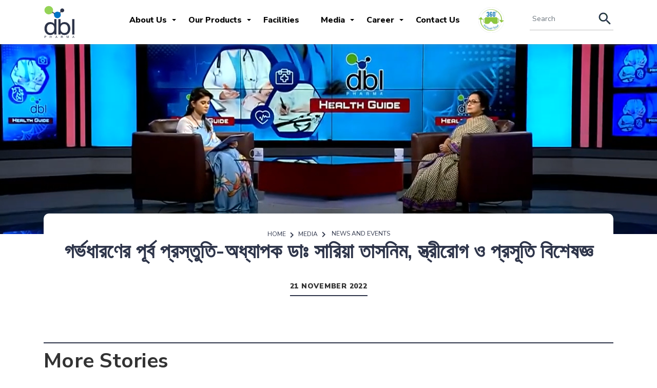

--- FILE ---
content_type: text/html; charset=UTF-8
request_url: https://dbl-pharma.com/wellness_corner/%E0%A6%97%E0%A6%B0%E0%A7%8D%E0%A6%AD%E0%A6%A7%E0%A6%BE%E0%A6%B0%E0%A6%A3%E0%A7%87%E0%A6%B0-%E0%A6%AA%E0%A7%82%E0%A6%B0%E0%A7%8D%E0%A6%AC-%E0%A6%AA%E0%A7%8D%E0%A6%B0%E0%A6%B8%E0%A7%8D%E0%A6%A4%E0%A7%81/
body_size: 12180
content:
<link rel="stylesheet" href="https://cdnjs.cloudflare.com/ajax/libs/material-design-iconic-font/2.2.0/css/material-design-iconic-font.min.css">

<!doctype html>
<html lang="en-US" >

    <head>
        <!-- <link href="https://use.fontawesome.com/releases/v5.0.1/css/all.css" rel="stylesheet"> -->
        <meta charset="UTF-8" />
        <meta name="viewport" content="width=device-width, initial-scale=1" />
        <link rel="icon" href="https://dbl-pharma.com/wp-content/themes/dblpharma/images/favicon.png" type="image/x-icon" />
        <title>গর্ভধারণের পূর্ব প্রস্তুতি-অধ্যাপক ডাঃ সারিয়া তাসনিম, স্ত্রীরোগ ও প্রসূতি বিশেষজ্ঞ &#8211; dbl pharma</title>
<meta name='robots' content='max-image-preview:large' />
<link rel='dns-prefetch' href='//cdnjs.cloudflare.com' />
<link rel='dns-prefetch' href='//fonts.googleapis.com' />
<link rel="alternate" type="application/rss+xml" title="dbl pharma &raquo; Feed" href="https://dbl-pharma.com/feed/" />
<link rel="alternate" type="application/rss+xml" title="dbl pharma &raquo; Comments Feed" href="https://dbl-pharma.com/comments/feed/" />
<link rel="alternate" title="oEmbed (JSON)" type="application/json+oembed" href="https://dbl-pharma.com/wp-json/oembed/1.0/embed?url=https%3A%2F%2Fdbl-pharma.com%2Fwellness_corner%2F%25e0%25a6%2597%25e0%25a6%25b0%25e0%25a7%258d%25e0%25a6%25ad%25e0%25a6%25a7%25e0%25a6%25be%25e0%25a6%25b0%25e0%25a6%25a3%25e0%25a7%2587%25e0%25a6%25b0-%25e0%25a6%25aa%25e0%25a7%2582%25e0%25a6%25b0%25e0%25a7%258d%25e0%25a6%25ac-%25e0%25a6%25aa%25e0%25a7%258d%25e0%25a6%25b0%25e0%25a6%25b8%25e0%25a7%258d%25e0%25a6%25a4%25e0%25a7%2581%2F" />
<link rel="alternate" title="oEmbed (XML)" type="text/xml+oembed" href="https://dbl-pharma.com/wp-json/oembed/1.0/embed?url=https%3A%2F%2Fdbl-pharma.com%2Fwellness_corner%2F%25e0%25a6%2597%25e0%25a6%25b0%25e0%25a7%258d%25e0%25a6%25ad%25e0%25a6%25a7%25e0%25a6%25be%25e0%25a6%25b0%25e0%25a6%25a3%25e0%25a7%2587%25e0%25a6%25b0-%25e0%25a6%25aa%25e0%25a7%2582%25e0%25a6%25b0%25e0%25a7%258d%25e0%25a6%25ac-%25e0%25a6%25aa%25e0%25a7%258d%25e0%25a6%25b0%25e0%25a6%25b8%25e0%25a7%258d%25e0%25a6%25a4%25e0%25a7%2581%2F&#038;format=xml" />
<style id='wp-img-auto-sizes-contain-inline-css'>
img:is([sizes=auto i],[sizes^="auto," i]){contain-intrinsic-size:3000px 1500px}
/*# sourceURL=wp-img-auto-sizes-contain-inline-css */
</style>
<style id='wp-emoji-styles-inline-css'>

	img.wp-smiley, img.emoji {
		display: inline !important;
		border: none !important;
		box-shadow: none !important;
		height: 1em !important;
		width: 1em !important;
		margin: 0 0.07em !important;
		vertical-align: -0.1em !important;
		background: none !important;
		padding: 0 !important;
	}
/*# sourceURL=wp-emoji-styles-inline-css */
</style>
<style id='wp-block-library-inline-css'>
:root{--wp-block-synced-color:#7a00df;--wp-block-synced-color--rgb:122,0,223;--wp-bound-block-color:var(--wp-block-synced-color);--wp-editor-canvas-background:#ddd;--wp-admin-theme-color:#007cba;--wp-admin-theme-color--rgb:0,124,186;--wp-admin-theme-color-darker-10:#006ba1;--wp-admin-theme-color-darker-10--rgb:0,107,160.5;--wp-admin-theme-color-darker-20:#005a87;--wp-admin-theme-color-darker-20--rgb:0,90,135;--wp-admin-border-width-focus:2px}@media (min-resolution:192dpi){:root{--wp-admin-border-width-focus:1.5px}}.wp-element-button{cursor:pointer}:root .has-very-light-gray-background-color{background-color:#eee}:root .has-very-dark-gray-background-color{background-color:#313131}:root .has-very-light-gray-color{color:#eee}:root .has-very-dark-gray-color{color:#313131}:root .has-vivid-green-cyan-to-vivid-cyan-blue-gradient-background{background:linear-gradient(135deg,#00d084,#0693e3)}:root .has-purple-crush-gradient-background{background:linear-gradient(135deg,#34e2e4,#4721fb 50%,#ab1dfe)}:root .has-hazy-dawn-gradient-background{background:linear-gradient(135deg,#faaca8,#dad0ec)}:root .has-subdued-olive-gradient-background{background:linear-gradient(135deg,#fafae1,#67a671)}:root .has-atomic-cream-gradient-background{background:linear-gradient(135deg,#fdd79a,#004a59)}:root .has-nightshade-gradient-background{background:linear-gradient(135deg,#330968,#31cdcf)}:root .has-midnight-gradient-background{background:linear-gradient(135deg,#020381,#2874fc)}:root{--wp--preset--font-size--normal:16px;--wp--preset--font-size--huge:42px}.has-regular-font-size{font-size:1em}.has-larger-font-size{font-size:2.625em}.has-normal-font-size{font-size:var(--wp--preset--font-size--normal)}.has-huge-font-size{font-size:var(--wp--preset--font-size--huge)}.has-text-align-center{text-align:center}.has-text-align-left{text-align:left}.has-text-align-right{text-align:right}.has-fit-text{white-space:nowrap!important}#end-resizable-editor-section{display:none}.aligncenter{clear:both}.items-justified-left{justify-content:flex-start}.items-justified-center{justify-content:center}.items-justified-right{justify-content:flex-end}.items-justified-space-between{justify-content:space-between}.screen-reader-text{border:0;clip-path:inset(50%);height:1px;margin:-1px;overflow:hidden;padding:0;position:absolute;width:1px;word-wrap:normal!important}.screen-reader-text:focus{background-color:#ddd;clip-path:none;color:#444;display:block;font-size:1em;height:auto;left:5px;line-height:normal;padding:15px 23px 14px;text-decoration:none;top:5px;width:auto;z-index:100000}html :where(.has-border-color){border-style:solid}html :where([style*=border-top-color]){border-top-style:solid}html :where([style*=border-right-color]){border-right-style:solid}html :where([style*=border-bottom-color]){border-bottom-style:solid}html :where([style*=border-left-color]){border-left-style:solid}html :where([style*=border-width]){border-style:solid}html :where([style*=border-top-width]){border-top-style:solid}html :where([style*=border-right-width]){border-right-style:solid}html :where([style*=border-bottom-width]){border-bottom-style:solid}html :where([style*=border-left-width]){border-left-style:solid}html :where(img[class*=wp-image-]){height:auto;max-width:100%}:where(figure){margin:0 0 1em}html :where(.is-position-sticky){--wp-admin--admin-bar--position-offset:var(--wp-admin--admin-bar--height,0px)}@media screen and (max-width:600px){html :where(.is-position-sticky){--wp-admin--admin-bar--position-offset:0px}}

/*# sourceURL=wp-block-library-inline-css */
</style><style id='global-styles-inline-css'>
:root{--wp--preset--aspect-ratio--square: 1;--wp--preset--aspect-ratio--4-3: 4/3;--wp--preset--aspect-ratio--3-4: 3/4;--wp--preset--aspect-ratio--3-2: 3/2;--wp--preset--aspect-ratio--2-3: 2/3;--wp--preset--aspect-ratio--16-9: 16/9;--wp--preset--aspect-ratio--9-16: 9/16;--wp--preset--color--black: #000000;--wp--preset--color--cyan-bluish-gray: #abb8c3;--wp--preset--color--white: #FFFFFF;--wp--preset--color--pale-pink: #f78da7;--wp--preset--color--vivid-red: #cf2e2e;--wp--preset--color--luminous-vivid-orange: #ff6900;--wp--preset--color--luminous-vivid-amber: #fcb900;--wp--preset--color--light-green-cyan: #7bdcb5;--wp--preset--color--vivid-green-cyan: #00d084;--wp--preset--color--pale-cyan-blue: #8ed1fc;--wp--preset--color--vivid-cyan-blue: #0693e3;--wp--preset--color--vivid-purple: #9b51e0;--wp--preset--color--dark-gray: #28303D;--wp--preset--color--gray: #39414D;--wp--preset--color--green: #D1E4DD;--wp--preset--color--blue: #D1DFE4;--wp--preset--color--purple: #D1D1E4;--wp--preset--color--red: #E4D1D1;--wp--preset--color--orange: #E4DAD1;--wp--preset--color--yellow: #EEEADD;--wp--preset--gradient--vivid-cyan-blue-to-vivid-purple: linear-gradient(135deg,rgb(6,147,227) 0%,rgb(155,81,224) 100%);--wp--preset--gradient--light-green-cyan-to-vivid-green-cyan: linear-gradient(135deg,rgb(122,220,180) 0%,rgb(0,208,130) 100%);--wp--preset--gradient--luminous-vivid-amber-to-luminous-vivid-orange: linear-gradient(135deg,rgb(252,185,0) 0%,rgb(255,105,0) 100%);--wp--preset--gradient--luminous-vivid-orange-to-vivid-red: linear-gradient(135deg,rgb(255,105,0) 0%,rgb(207,46,46) 100%);--wp--preset--gradient--very-light-gray-to-cyan-bluish-gray: linear-gradient(135deg,rgb(238,238,238) 0%,rgb(169,184,195) 100%);--wp--preset--gradient--cool-to-warm-spectrum: linear-gradient(135deg,rgb(74,234,220) 0%,rgb(151,120,209) 20%,rgb(207,42,186) 40%,rgb(238,44,130) 60%,rgb(251,105,98) 80%,rgb(254,248,76) 100%);--wp--preset--gradient--blush-light-purple: linear-gradient(135deg,rgb(255,206,236) 0%,rgb(152,150,240) 100%);--wp--preset--gradient--blush-bordeaux: linear-gradient(135deg,rgb(254,205,165) 0%,rgb(254,45,45) 50%,rgb(107,0,62) 100%);--wp--preset--gradient--luminous-dusk: linear-gradient(135deg,rgb(255,203,112) 0%,rgb(199,81,192) 50%,rgb(65,88,208) 100%);--wp--preset--gradient--pale-ocean: linear-gradient(135deg,rgb(255,245,203) 0%,rgb(182,227,212) 50%,rgb(51,167,181) 100%);--wp--preset--gradient--electric-grass: linear-gradient(135deg,rgb(202,248,128) 0%,rgb(113,206,126) 100%);--wp--preset--gradient--midnight: linear-gradient(135deg,rgb(2,3,129) 0%,rgb(40,116,252) 100%);--wp--preset--gradient--purple-to-yellow: linear-gradient(160deg, #D1D1E4 0%, #EEEADD 100%);--wp--preset--gradient--yellow-to-purple: linear-gradient(160deg, #EEEADD 0%, #D1D1E4 100%);--wp--preset--gradient--green-to-yellow: linear-gradient(160deg, #D1E4DD 0%, #EEEADD 100%);--wp--preset--gradient--yellow-to-green: linear-gradient(160deg, #EEEADD 0%, #D1E4DD 100%);--wp--preset--gradient--red-to-yellow: linear-gradient(160deg, #E4D1D1 0%, #EEEADD 100%);--wp--preset--gradient--yellow-to-red: linear-gradient(160deg, #EEEADD 0%, #E4D1D1 100%);--wp--preset--gradient--purple-to-red: linear-gradient(160deg, #D1D1E4 0%, #E4D1D1 100%);--wp--preset--gradient--red-to-purple: linear-gradient(160deg, #E4D1D1 0%, #D1D1E4 100%);--wp--preset--font-size--small: 18px;--wp--preset--font-size--medium: 20px;--wp--preset--font-size--large: 24px;--wp--preset--font-size--x-large: 42px;--wp--preset--font-size--extra-small: 16px;--wp--preset--font-size--normal: 20px;--wp--preset--font-size--extra-large: 40px;--wp--preset--font-size--huge: 96px;--wp--preset--font-size--gigantic: 144px;--wp--preset--spacing--20: 0.44rem;--wp--preset--spacing--30: 0.67rem;--wp--preset--spacing--40: 1rem;--wp--preset--spacing--50: 1.5rem;--wp--preset--spacing--60: 2.25rem;--wp--preset--spacing--70: 3.38rem;--wp--preset--spacing--80: 5.06rem;--wp--preset--shadow--natural: 6px 6px 9px rgba(0, 0, 0, 0.2);--wp--preset--shadow--deep: 12px 12px 50px rgba(0, 0, 0, 0.4);--wp--preset--shadow--sharp: 6px 6px 0px rgba(0, 0, 0, 0.2);--wp--preset--shadow--outlined: 6px 6px 0px -3px rgb(255, 255, 255), 6px 6px rgb(0, 0, 0);--wp--preset--shadow--crisp: 6px 6px 0px rgb(0, 0, 0);}:where(.is-layout-flex){gap: 0.5em;}:where(.is-layout-grid){gap: 0.5em;}body .is-layout-flex{display: flex;}.is-layout-flex{flex-wrap: wrap;align-items: center;}.is-layout-flex > :is(*, div){margin: 0;}body .is-layout-grid{display: grid;}.is-layout-grid > :is(*, div){margin: 0;}:where(.wp-block-columns.is-layout-flex){gap: 2em;}:where(.wp-block-columns.is-layout-grid){gap: 2em;}:where(.wp-block-post-template.is-layout-flex){gap: 1.25em;}:where(.wp-block-post-template.is-layout-grid){gap: 1.25em;}.has-black-color{color: var(--wp--preset--color--black) !important;}.has-cyan-bluish-gray-color{color: var(--wp--preset--color--cyan-bluish-gray) !important;}.has-white-color{color: var(--wp--preset--color--white) !important;}.has-pale-pink-color{color: var(--wp--preset--color--pale-pink) !important;}.has-vivid-red-color{color: var(--wp--preset--color--vivid-red) !important;}.has-luminous-vivid-orange-color{color: var(--wp--preset--color--luminous-vivid-orange) !important;}.has-luminous-vivid-amber-color{color: var(--wp--preset--color--luminous-vivid-amber) !important;}.has-light-green-cyan-color{color: var(--wp--preset--color--light-green-cyan) !important;}.has-vivid-green-cyan-color{color: var(--wp--preset--color--vivid-green-cyan) !important;}.has-pale-cyan-blue-color{color: var(--wp--preset--color--pale-cyan-blue) !important;}.has-vivid-cyan-blue-color{color: var(--wp--preset--color--vivid-cyan-blue) !important;}.has-vivid-purple-color{color: var(--wp--preset--color--vivid-purple) !important;}.has-black-background-color{background-color: var(--wp--preset--color--black) !important;}.has-cyan-bluish-gray-background-color{background-color: var(--wp--preset--color--cyan-bluish-gray) !important;}.has-white-background-color{background-color: var(--wp--preset--color--white) !important;}.has-pale-pink-background-color{background-color: var(--wp--preset--color--pale-pink) !important;}.has-vivid-red-background-color{background-color: var(--wp--preset--color--vivid-red) !important;}.has-luminous-vivid-orange-background-color{background-color: var(--wp--preset--color--luminous-vivid-orange) !important;}.has-luminous-vivid-amber-background-color{background-color: var(--wp--preset--color--luminous-vivid-amber) !important;}.has-light-green-cyan-background-color{background-color: var(--wp--preset--color--light-green-cyan) !important;}.has-vivid-green-cyan-background-color{background-color: var(--wp--preset--color--vivid-green-cyan) !important;}.has-pale-cyan-blue-background-color{background-color: var(--wp--preset--color--pale-cyan-blue) !important;}.has-vivid-cyan-blue-background-color{background-color: var(--wp--preset--color--vivid-cyan-blue) !important;}.has-vivid-purple-background-color{background-color: var(--wp--preset--color--vivid-purple) !important;}.has-black-border-color{border-color: var(--wp--preset--color--black) !important;}.has-cyan-bluish-gray-border-color{border-color: var(--wp--preset--color--cyan-bluish-gray) !important;}.has-white-border-color{border-color: var(--wp--preset--color--white) !important;}.has-pale-pink-border-color{border-color: var(--wp--preset--color--pale-pink) !important;}.has-vivid-red-border-color{border-color: var(--wp--preset--color--vivid-red) !important;}.has-luminous-vivid-orange-border-color{border-color: var(--wp--preset--color--luminous-vivid-orange) !important;}.has-luminous-vivid-amber-border-color{border-color: var(--wp--preset--color--luminous-vivid-amber) !important;}.has-light-green-cyan-border-color{border-color: var(--wp--preset--color--light-green-cyan) !important;}.has-vivid-green-cyan-border-color{border-color: var(--wp--preset--color--vivid-green-cyan) !important;}.has-pale-cyan-blue-border-color{border-color: var(--wp--preset--color--pale-cyan-blue) !important;}.has-vivid-cyan-blue-border-color{border-color: var(--wp--preset--color--vivid-cyan-blue) !important;}.has-vivid-purple-border-color{border-color: var(--wp--preset--color--vivid-purple) !important;}.has-vivid-cyan-blue-to-vivid-purple-gradient-background{background: var(--wp--preset--gradient--vivid-cyan-blue-to-vivid-purple) !important;}.has-light-green-cyan-to-vivid-green-cyan-gradient-background{background: var(--wp--preset--gradient--light-green-cyan-to-vivid-green-cyan) !important;}.has-luminous-vivid-amber-to-luminous-vivid-orange-gradient-background{background: var(--wp--preset--gradient--luminous-vivid-amber-to-luminous-vivid-orange) !important;}.has-luminous-vivid-orange-to-vivid-red-gradient-background{background: var(--wp--preset--gradient--luminous-vivid-orange-to-vivid-red) !important;}.has-very-light-gray-to-cyan-bluish-gray-gradient-background{background: var(--wp--preset--gradient--very-light-gray-to-cyan-bluish-gray) !important;}.has-cool-to-warm-spectrum-gradient-background{background: var(--wp--preset--gradient--cool-to-warm-spectrum) !important;}.has-blush-light-purple-gradient-background{background: var(--wp--preset--gradient--blush-light-purple) !important;}.has-blush-bordeaux-gradient-background{background: var(--wp--preset--gradient--blush-bordeaux) !important;}.has-luminous-dusk-gradient-background{background: var(--wp--preset--gradient--luminous-dusk) !important;}.has-pale-ocean-gradient-background{background: var(--wp--preset--gradient--pale-ocean) !important;}.has-electric-grass-gradient-background{background: var(--wp--preset--gradient--electric-grass) !important;}.has-midnight-gradient-background{background: var(--wp--preset--gradient--midnight) !important;}.has-small-font-size{font-size: var(--wp--preset--font-size--small) !important;}.has-medium-font-size{font-size: var(--wp--preset--font-size--medium) !important;}.has-large-font-size{font-size: var(--wp--preset--font-size--large) !important;}.has-x-large-font-size{font-size: var(--wp--preset--font-size--x-large) !important;}
/*# sourceURL=global-styles-inline-css */
</style>

<style id='classic-theme-styles-inline-css'>
/*! This file is auto-generated */
.wp-block-button__link{color:#fff;background-color:#32373c;border-radius:9999px;box-shadow:none;text-decoration:none;padding:calc(.667em + 2px) calc(1.333em + 2px);font-size:1.125em}.wp-block-file__button{background:#32373c;color:#fff;text-decoration:none}
/*# sourceURL=/wp-includes/css/classic-themes.min.css */
</style>
<link rel='stylesheet' id='contact-form-7-css' href='https://dbl-pharma.com/wp-content/plugins/contact-form-7/includes/css/styles.css?ver=6.1.4' media='all' />
<link rel='stylesheet' id='twenty-twenty-one-style-css' href='https://dbl-pharma.com/wp-content/themes/dblpharma/style.css?ver=1.4' media='all' />
<link rel='stylesheet' id='twenty-twenty-one-print-style-css' href='https://dbl-pharma.com/wp-content/themes/dblpharma/assets/css/print.css?ver=1.4' media='print' />
<link rel='stylesheet' id='font-css' href='//fonts.googleapis.com/css2?family=Nunito+Sans:ital,wght@0,200;0,300;0,400;0,600;0,700;0,800;0,900;1,200;1,300;1,400;1,600;1,700;1,800;1,900&#038;display=swap' media='all' />
<link rel='stylesheet' id='bootstrap-css' href='https://dbl-pharma.com/wp-content/themes/dblpharma/css/bootstrap.min.css' media='all' />
<link rel='stylesheet' id='style-css' href='https://dbl-pharma.com/wp-content/themes/dblpharma/css/style.css' media='all' />
<link rel='stylesheet' id='responsive-css' href='https://dbl-pharma.com/wp-content/themes/dblpharma/css/responsive.css' media='all' />
<link rel='stylesheet' id='owl-carousel-css' href='https://dbl-pharma.com/wp-content/themes/dblpharma/css/owl.carousel.css' media='all' />
<link rel='stylesheet' id='owl-carousel-min-css' href='https://dbl-pharma.com/wp-content/themes/dblpharma/css/owl.carousel.min.css' media='all' />
<link rel='stylesheet' id='animate-css' href='https://dbl-pharma.com/wp-content/themes/dblpharma/css/animate.css' media='all' />
<link rel='stylesheet' id='fancybox-css' href='//cdnjs.cloudflare.com/ajax/libs/fancybox/3.5.7/jquery.fancybox.min.css' media='all' />
<link rel="https://api.w.org/" href="https://dbl-pharma.com/wp-json/" /><link rel="alternate" title="JSON" type="application/json" href="https://dbl-pharma.com/wp-json/wp/v2/wellness_corner/1251" /><link rel="EditURI" type="application/rsd+xml" title="RSD" href="https://dbl-pharma.com/xmlrpc.php?rsd" />
<meta name="generator" content="WordPress 6.9" />
<link rel="canonical" href="https://dbl-pharma.com/wellness_corner/%e0%a6%97%e0%a6%b0%e0%a7%8d%e0%a6%ad%e0%a6%a7%e0%a6%be%e0%a6%b0%e0%a6%a3%e0%a7%87%e0%a6%b0-%e0%a6%aa%e0%a7%82%e0%a6%b0%e0%a7%8d%e0%a6%ac-%e0%a6%aa%e0%a7%8d%e0%a6%b0%e0%a6%b8%e0%a7%8d%e0%a6%a4%e0%a7%81/" />
<link rel='shortlink' href='https://dbl-pharma.com/?p=1251' />
		<style id="wp-custom-css">
			button.sub-menu-toggle {
    display: none;
}
li.sitemap-item.page_item.page-item-249 {
    display: none;
}
section.page-not-found {
    width: 100%;
}
span.wpcf7-form-control-wrap.job-title {
    display: none;
}
input.wpcf7-form-control.wpcf7-text.department {
    display: none;
}
.falilities-tab-box .about_contain_box_new {
    padding-top: 35px;
    font-size: 20px;
}
.contactpage .wpcf7-response-output {
    display: none;
}

.about_area .about_contain_box .alignnone{
	  height: 420px;
    overflow: hidden;
    border-radius: 10px;
    margin: 0 0 60px;
}

.bordertopbottom .w-100 {
    border-top: 2px solid #F0F2F5;
    border-bottom: 2px solid #F0F2F5;
    padding-top: 5px;
    padding-bottom: 0;
}








		</style>
		
        <!-- Google Tag Manager -->
        <script>
            (function (w, d, s, l, i) {
                w[l] = w[l] || [];
                w[l].push({
                    'gtm.start': new Date().getTime(),
                    event: 'gtm.js'
                });
                var f = d.getElementsByTagName(s)[0],
                        j = d.createElement(s),
                        dl = l != 'dataLayer' ? '&l=' + l : '';
                j.async = true;
                j.src =
                        'https://www.googletagmanager.com/gtm.js?id=' + i + dl;
                f.parentNode.insertBefore(j, f);
            })(window, document, 'script', 'dataLayer', 'GTM-5DQR43W');
        </script>
        <!-- End Google Tag Manager -->

        <!-- Global site tag (gtag.js) - Google Analytics -->
        <script async src="https://www.googletagmanager.com/gtag/js?id=G-8F67KVW17D"></script>
        <script>
            window.dataLayer = window.dataLayer || [];

            function gtag() {
                dataLayer.push(arguments);
            }
            gtag('js', new Date());

            gtag('config', 'G-8F67KVW17D');
        </script>

        <meta property="og:url" content="https://dbl-pharma.com/" />
        <meta property="og:type" content="website" />
        <meta property="og:title" content="DBL Pharmaceuticals Ltd." />
        <meta property="og:description" content="Passion for Precision" />
        <meta property="og:image" content="https://dbl-pharma.com/wp-content/uploads/2021/11/slider-1-edited-1.jpg" />
        <meta name="keywords" content="pharmaceuticals, dbl-pharma, Rabenta-8906142730046, Rabenta, 8906142730046, Peptex 20, 8906142730008, Peptex, Corsil-D, 8906142730152">

        

        <!-- Start custom css -->
        <style type="text/css">
            @media only screen and (min-width: 991px) {
                .hideSmallDevice {
                    display: none !important;
                }
            }
        </style>
        <!-- End custom css -->
    </head>
    
    <body class="wp-singular wellness_corner-template-default single single-wellness_corner postid-1251 wp-embed-responsive wp-theme-dblpharma is-light-theme no-js singular has-main-navigation no-widgets">
                <!--Header strat-->
        <header class="header_area clearfix">
            <div class="container clearfix">
                <div class="logo">
                    <a href="https://dbl-pharma.com">
                                                    <img class="logoone" src="https://dbl-pharma.com/wp-content/uploads/2021/12/DBL_pharma_logo.svg" alt="" />
                        
                    </a>
                </div>
                <div class="header_right">
                    <div class="menu">
                        <div class="menuButton">
                            <span></span> <span></span> <span></span>
                        </div>
                        <ul class="m-auto">
                            <li id="menu-item-384" class="menu-item menu-item-type-custom menu-item-object-custom menu-item-has-children menu-parent-item menu-item-384"><a href="#">About Us</a><button class="sub-menu-toggle" aria-expanded="false" onClick="twentytwentyoneExpandSubMenu(this)"><span class="icon-plus"><svg class="svg-icon" width="18" height="18" aria-hidden="true" role="img" focusable="false" viewBox="0 0 24 24" fill="none" xmlns="http://www.w3.org/2000/svg"><path fill-rule="evenodd" clip-rule="evenodd" d="M18 11.2h-5.2V6h-1.6v5.2H6v1.6h5.2V18h1.6v-5.2H18z" fill="currentColor"/></svg></span><span class="icon-minus"><svg class="svg-icon" width="18" height="18" aria-hidden="true" role="img" focusable="false" viewBox="0 0 24 24" fill="none" xmlns="http://www.w3.org/2000/svg"><path fill-rule="evenodd" clip-rule="evenodd" d="M6 11h12v2H6z" fill="currentColor"/></svg></span><span class="screen-reader-text">Open menu</span></button>
<ul class="sub-menu">
	<li id="menu-item-54" class="menu-item menu-item-type-post_type menu-item-object-page menu-item-54"><a href="https://dbl-pharma.com/our-company/">Our Company</a></li>
	<li id="menu-item-53" class="menu-item menu-item-type-post_type menu-item-object-page menu-item-53"><a href="https://dbl-pharma.com/mission-and-vision/">Mission and Vision</a></li>
	<li id="menu-item-383" class="menu-item menu-item-type-custom menu-item-object-custom menu-item-383"><a href="https://dbl-pharma.com/about-us/">About DBL Group</a></li>
	<li id="menu-item-52" class="menu-item menu-item-type-post_type menu-item-object-page menu-item-52"><a href="https://dbl-pharma.com/board-of-directors/">Board of Directors</a></li>
	<li id="menu-item-1342" class="menu-item menu-item-type-post_type menu-item-object-page menu-item-1342"><a href="https://dbl-pharma.com/dbl-pharma-inc-usa/">DBL Pharma INC USA</a></li>
</ul>
</li>
<li id="menu-item-1216" class="menu-item menu-item-type-custom menu-item-object-custom menu-item-has-children menu-parent-item menu-item-1216"><a href="#">Our Products</a><button class="sub-menu-toggle" aria-expanded="false" onClick="twentytwentyoneExpandSubMenu(this)"><span class="icon-plus"><svg class="svg-icon" width="18" height="18" aria-hidden="true" role="img" focusable="false" viewBox="0 0 24 24" fill="none" xmlns="http://www.w3.org/2000/svg"><path fill-rule="evenodd" clip-rule="evenodd" d="M18 11.2h-5.2V6h-1.6v5.2H6v1.6h5.2V18h1.6v-5.2H18z" fill="currentColor"/></svg></span><span class="icon-minus"><svg class="svg-icon" width="18" height="18" aria-hidden="true" role="img" focusable="false" viewBox="0 0 24 24" fill="none" xmlns="http://www.w3.org/2000/svg"><path fill-rule="evenodd" clip-rule="evenodd" d="M6 11h12v2H6z" fill="currentColor"/></svg></span><span class="screen-reader-text">Open menu</span></button>
<ul class="sub-menu">
	<li id="menu-item-50" class="menu-item menu-item-type-post_type menu-item-object-page menu-item-50"><a href="https://dbl-pharma.com/our-products/">DBL Pharma</a></li>
	<li id="menu-item-1219" class="menu-item menu-item-type-post_type menu-item-object-page menu-item-1219"><a href="https://dbl-pharma.com/healthcare-products/">DBL Healthcare</a></li>
</ul>
</li>
<li id="menu-item-55" class="menu-item menu-item-type-post_type menu-item-object-page menu-item-55"><a href="https://dbl-pharma.com/facilities/">Facilities</a></li>
<li id="menu-item-56" class="menu-item menu-item-type-custom menu-item-object-custom menu-item-has-children menu-parent-item menu-item-56"><a href="#">Media</a><button class="sub-menu-toggle" aria-expanded="false" onClick="twentytwentyoneExpandSubMenu(this)"><span class="icon-plus"><svg class="svg-icon" width="18" height="18" aria-hidden="true" role="img" focusable="false" viewBox="0 0 24 24" fill="none" xmlns="http://www.w3.org/2000/svg"><path fill-rule="evenodd" clip-rule="evenodd" d="M18 11.2h-5.2V6h-1.6v5.2H6v1.6h5.2V18h1.6v-5.2H18z" fill="currentColor"/></svg></span><span class="icon-minus"><svg class="svg-icon" width="18" height="18" aria-hidden="true" role="img" focusable="false" viewBox="0 0 24 24" fill="none" xmlns="http://www.w3.org/2000/svg"><path fill-rule="evenodd" clip-rule="evenodd" d="M6 11h12v2H6z" fill="currentColor"/></svg></span><span class="screen-reader-text">Open menu</span></button>
<ul class="sub-menu">
	<li id="menu-item-57" class="menu-item menu-item-type-post_type menu-item-object-page menu-item-57"><a href="https://dbl-pharma.com/news-events/">News &#038; Events</a></li>
	<li id="menu-item-58" class="menu-item menu-item-type-post_type menu-item-object-page menu-item-58"><a href="https://dbl-pharma.com/media/">In Media</a></li>
	<li id="menu-item-59" class="menu-item menu-item-type-post_type menu-item-object-page menu-item-59"><a href="https://dbl-pharma.com/wellness-corner/">Wellness Corner</a></li>
	<li id="menu-item-60" class="menu-item menu-item-type-post_type menu-item-object-page menu-item-60"><a href="https://dbl-pharma.com/photo-gallery/">Photo Gallery</a></li>
</ul>
</li>
<li id="menu-item-407" class="menu-item menu-item-type-custom menu-item-object-custom menu-item-has-children menu-parent-item menu-item-407"><a href="#">Career</a><button class="sub-menu-toggle" aria-expanded="false" onClick="twentytwentyoneExpandSubMenu(this)"><span class="icon-plus"><svg class="svg-icon" width="18" height="18" aria-hidden="true" role="img" focusable="false" viewBox="0 0 24 24" fill="none" xmlns="http://www.w3.org/2000/svg"><path fill-rule="evenodd" clip-rule="evenodd" d="M18 11.2h-5.2V6h-1.6v5.2H6v1.6h5.2V18h1.6v-5.2H18z" fill="currentColor"/></svg></span><span class="icon-minus"><svg class="svg-icon" width="18" height="18" aria-hidden="true" role="img" focusable="false" viewBox="0 0 24 24" fill="none" xmlns="http://www.w3.org/2000/svg"><path fill-rule="evenodd" clip-rule="evenodd" d="M6 11h12v2H6z" fill="currentColor"/></svg></span><span class="screen-reader-text">Open menu</span></button>
<ul class="sub-menu">
	<li id="menu-item-408" class="menu-item menu-item-type-post_type menu-item-object-page menu-item-408"><a href="https://dbl-pharma.com/career/">Frame Your Career</a></li>
	<li id="menu-item-63" class="menu-item menu-item-type-custom menu-item-object-custom menu-item-63"><a href="#">Echoes of our team</a></li>
	<li id="menu-item-64" class="menu-item menu-item-type-custom menu-item-object-custom menu-item-has-children menu-parent-item menu-item-64"><a href="#">Room to grow</a>
	<ul class="sub-menu">
		<li id="menu-item-65" class="menu-item menu-item-type-custom menu-item-object-custom menu-item-65"><a href="https://dbl-pharma.com/career/#ytp">Young Talent Program</a></li>
		<li id="menu-item-66" class="menu-item menu-item-type-custom menu-item-object-custom menu-item-66"><a href="https://dbl-pharma.com/career/#clg">Culture of Learning &#038; Growth</a></li>
		<li id="menu-item-67" class="menu-item menu-item-type-post_type menu-item-object-page menu-item-67"><a href="https://dbl-pharma.com/best-employee-award/">Best Employee Award</a></li>
	</ul>
</li>
	<li id="menu-item-68" class="menu-item menu-item-type-custom menu-item-object-custom menu-item-68"><a href="https://dbl-pharma.com/jobs-list/">Search Jobs</a></li>
</ul>
</li>
<li id="menu-item-69" class="menu-item menu-item-type-post_type menu-item-object-page menu-item-69"><a href="https://dbl-pharma.com/contact/">Contact Us</a></li>
                            <li class="vr-button-item menu-item menu-item-type-post_type menu-item-object-page"><a href="https://dbl-pharma.com/virtual-tour/" class="vr-buttona" style="padding: 0;">
                                            <!-- <span><i class="fa fa-vr-cardboard"></i></span> -->
                                    <img src="https://dbl-pharma.com/wp-content/themes/dblpharma/images/Virtual-Icon-200x200px.png" alt="" style="width: 50px; position: absolute; top: -25px;">
                                </a>
                            </li>
                        </ul>
                    </div>
                    <div class="nav-src-box">
                        <form class="m-0" method="get" action="https://dbl-pharma.com/">
                            <div class="input-group">
                                <input type="search" required class="form-control" value="" name="s" placeholder="Search " />
                                <div class="input-group-append">
                                    <button class="btn btn-secondary" type="submit">
                                        <img src="https://dbl-pharma.com/wp-content/themes/dblpharma/images/search.png" alt="" />
                                    </button>
                                </div>
                            </div>
                        </form>
                    </div>
                </div>
            </div>


            <!-- <a href="https://dbl-pharma.com/virtual-tour/" class="vr-button vr-button-mobile" style="padding: 0;">
                    <span><i class="fa fa-vr-cardboard"></i></span>
            </a> -->

            <a href="https://dbl-pharma.com/virtual-tour/" class="hideSmallDevice">
                <img src="https://dbl-pharma.com/wp-content/themes/dblpharma/images/Virtual-Icon-200x200px.png" alt="" style="width: 50px; position: absolute; top: 15px; right: 130px;">
            </a>




            <div class="collapsed-link">
                <a class="collapsed btn-headersearch" data-toggle="collapse" href="#SearchModal"><span class="btnopn"><i class="fa fa-search"></i> </span><span class="btnclose"><i class="fa fa-times"></i> </span></a>
            </div>

            <div id="HeaderModal">
                <div id="SearchModal" class="collapse" data-parent="#HeaderModal">
                    <div class="header-modal searchmodal">
                        <div class="container">
                            <form class="m-0" name="search" action="https://dbl-pharma.com/" method="get">
                                <div class="input-group">
                                    <input required value="" name="s" type="search" class="form-control" placeholder="Search" />
                                    <div class="input-group-prepend">
                                        <button class="btn"><i class="fa fa-search"></i></button>
                                    </div>
                                </div>
                            </form>
                        </div>
                    </div>
                </div>
            </div>
        </header>
        <!--Header end--><section class="inner_banner_area" style="background-image: url(https://dbl-pharma.com/wp-content/uploads/2022/11/Screenshot-254.png)"
    ></section>
  
    <!-------- about area start --------->
    <section class="about_area">
      <div class="container">
        <div class="heading_area">
          <nav aria-label="breadcrumb">
            <ol class="breadcrumb">
              <li class="breadcrumb-item"><a href="https://dbl-pharma.com">Home</a></li>
              <li class="breadcrumb-item"><a>Media</a></li>
              <li class="breadcrumb-item active" aria-current="page">
                News and Events
              </li>
            </ol>
          </nav>
          <h1>গর্ভধারণের পূর্ব প্রস্তুতি-অধ্যাপক ডাঃ সারিয়া তাসনিম, স্ত্রীরোগ ও প্রসূতি বিশেষজ্ঞ</h1>
            <p class="blg-details-hdtxt">21 November 2022</p>
        </div>
        <div class="row">
          <div class="col-lg-12">
            <div class="about_contain_box">
                         </div>
          </div>
         

            <div class="col-lg-12">
              <h2 class="blg-more-stories-hd">More Stories </h2>
            </div>
       


          <div class="col-lg-4">
            <div class="news_and_event_box">
              <a href="#">
                <div class="imgBox">
                  <img src="https://dbl-pharma.com/wp-content/uploads/2025/12/IMG_4184-13-scaled.jpg" alt="" />
                </div>
                <div class="commentBox">
                  <div class="date">08 August 2021</div>
                  <h2 class="link">
                    Strategic Business Meet 2026                  </h2>
                  <p>At the beginning of Covid-19 pandemic the anno...</p>
                </div>
              </a>
            </div>
          </div>
          <div class="col-lg-4">
            <div class="news_and_event_box">
              <a href="#">
                <div class="imgBox">
                  <img src="https://dbl-pharma.com/wp-content/uploads/2025/11/Diabetes-Day.jpg" alt="DBL Pharmaceuticals Limited Observes World Diabetes Day 2025 with Nationwide Free Medical Camps and Medicine Distribution" />
                </div>
                <div class="commentBox">
                  <div class="date">08 August 2021</div>
                  <h2 class="link">
                    DBL Pharmaceuticals Limited Observes World Diabetes Day 2025 with Nationwide Free Medical Camps and Medicine Distribution                  </h2>
                  <p>To mark World Diabetes Day 2025, DBL Pharmaceuticals Limited organized a series of Free Medical Camps and Medicine Distribution programs on 14 November 2025 across 21 locations nationwide. The initiative focused on supporting diabetic patients by providing essential health services at no cost. Throughout the event, specialist doctors and trained healthcare assistants offered blood glucose&hellip; <a class="more-link" href="https://dbl-pharma.com/news/dbl-pharmaceuticals-limited-observes-world-diabetes-day-2025-with-nationwide-free-medical-camps-and-medicine-distribution/">Continue reading <span class="screen-reader-text">DBL Pharmaceuticals Limited Observes World Diabetes Day 2025 with Nationwide Free Medical Camps and Medicine Distribution</span></a></p>
                </div>
              </a>
            </div>
          </div>
          <div class="col-lg-4">
            <div class="news_and_event_box">
              <a href="#">
                <div class="imgBox">
                  <img src="https://dbl-pharma.com/wp-content/uploads/2025/03/Pic.jpg" alt="" />
                </div>
                <div class="commentBox">
                  <div class="date">08 August 2021</div>
                  <h2 class="link">
                    DBL Pharmaceuticals Limited Celebrates International Mother Language Day with Free Medical Camp and Medicine Distribution                  </h2>
                  <p>In celebration of International Mother Language Day, DBL Pharmaceuticals Limited successfully organized a Free Medical Camp and Medicine Distribution on February 21, 2025, at 15 different locations across the country. The event aimed to provide essential healthcare services to diabetic patients, offering free diabetes testing and blood pressure check-ups. Specialist doctors and healthcare assistants were&hellip; <a class="more-link" href="https://dbl-pharma.com/news/dbl-pharmaceuticals-limited-celebrates-international-mother-language-day-with-free-medical-camp-and-medicine-distribution/">Continue reading <span class="screen-reader-text">DBL Pharmaceuticals Limited Celebrates International Mother Language Day with Free Medical Camp and Medicine Distribution</span></a></p>
                </div>
              </a>
            </div>
          </div>




        </div>
          <div class="btn-padding">
                <a href="https://dbl-pharma.com/news-events/" class="btn btn-light">View All</a>
              </div>
      </div>
    </section>
    <!-------- about area stop --------->

<style>
  .ft-social {
    text-align: left;
  }
  .distribution-partner {
    /* display: inline-block; */
    text-align: right;
  }
  .connect-dbl h4{
      text-align: left;
  }
@media (max-width: 500px){
    .distribution-partner {
        margin-top: 40px;
        text-align: center;
    }
    .connect-dbl h4{
      text-align: center;
    }
    .connect-dbl .ft-social {
        text-align: center;
    }
}
    
</style>
 <!--    footer-->
    <footer class="footer-start">
      <div class="container">
        <div class="row">
          <div class="col-md-12">
            <!-- <img style="width: 300px" src="https://dbl-pharma.com/wp-content/themes/dblpharma/images/distributor-white.png" alt=""> -->
          </div>
        </div>
        <div class="row">
          <div  class="col-lg-5" >
              <div class="connect-dbl">
                <h4>Connect with DBL Pharma</h3>
                <ul class="list-inline ft-social" style="margin-top: 20px">
                <li><a href='https://www.facebook.com/dblpharmaceuticals'><i style='color:fafafa ;' class='fab fa-facebook-f'></i></a></li><li><a href='https://www.linkedin.com/company/dblpharma'><i style='color:fafafa ;' class='fab fa-linkedin-in'></i></a></li>                 </ul>
              </div>
          </div>
          <div
            class="col-lg-7"
          >
            <div class="distribution-partner">
              <h4 style="margin-bottom: 10px">Distribution Partner</h4>
              <a href="https://www.pharmasolutions.com.bd/" target="_blank"><img style="width: 240px; margin-bottom: 10px" src="https://dbl-pharma.com/wp-content/themes/dblpharma/images/distributor-white.png" alt=""></a>
            </div>
          </div>
          
          
        </div>
        <div
          class="ft-copyright-nav"
        >
          <div class="row">
            <div class="col-lg-6">
              <p> Copyright © 2009-2022 DBL Pharma, a subsidiary of DBL Group</p>
            </div>
            <div class="col-lg-6">
              <ul class="list-inline ft-nav">
  <li><a href="https://dbl-pharma.com/terms-of-use/">Terms of Use</a></li>
  <li>|</li>
<li><a href="https://dbl-pharma.com/sitemap/">Sitemap</a></li>
</ul>            </div>
          </div>
        </div>
      </div>
    </footer>
    <!--    footer-->	
    
<script type="speculationrules">
{"prefetch":[{"source":"document","where":{"and":[{"href_matches":"/*"},{"not":{"href_matches":["/wp-*.php","/wp-admin/*","/wp-content/uploads/*","/wp-content/*","/wp-content/plugins/*","/wp-content/themes/dblpharma/*","/*\\?(.+)"]}},{"not":{"selector_matches":"a[rel~=\"nofollow\"]"}},{"not":{"selector_matches":".no-prefetch, .no-prefetch a"}}]},"eagerness":"conservative"}]}
</script>
<script>document.body.classList.remove("no-js");</script>	<script>
	if ( -1 !== navigator.userAgent.indexOf( 'MSIE' ) || -1 !== navigator.appVersion.indexOf( 'Trident/' ) ) {
		document.body.classList.add( 'is-IE' );
	}
	</script>
	<script>
document.addEventListener( 'wpcf7mailsent', function( event ) {
  
	//alert('hi');
	if ( '161' == event.detail.contactFormId ) { // Change 123 to the ID of the form 
        jQuery('#myModal').modal('show');
    }
    if ( '248' == event.detail.contactFormId ) { // Change 123 to the ID of the form 
        jQuery('#jobModal').modal('show');
    }
	

}, false );
</script>
	<script>
	/(trident|msie)/i.test(navigator.userAgent)&&document.getElementById&&window.addEventListener&&window.addEventListener("hashchange",(function(){var t,e=location.hash.substring(1);/^[A-z0-9_-]+$/.test(e)&&(t=document.getElementById(e))&&(/^(?:a|select|input|button|textarea)$/i.test(t.tagName)||(t.tabIndex=-1),t.focus())}),!1);
	</script>
	<script src="https://dbl-pharma.com/wp-includes/js/dist/hooks.min.js?ver=dd5603f07f9220ed27f1" id="wp-hooks-js"></script>
<script src="https://dbl-pharma.com/wp-includes/js/dist/i18n.min.js?ver=c26c3dc7bed366793375" id="wp-i18n-js"></script>
<script id="wp-i18n-js-after">
wp.i18n.setLocaleData( { 'text direction\u0004ltr': [ 'ltr' ] } );
//# sourceURL=wp-i18n-js-after
</script>
<script src="https://dbl-pharma.com/wp-content/plugins/contact-form-7/includes/swv/js/index.js?ver=6.1.4" id="swv-js"></script>
<script id="contact-form-7-js-before">
var wpcf7 = {
    "api": {
        "root": "https:\/\/dbl-pharma.com\/wp-json\/",
        "namespace": "contact-form-7\/v1"
    },
    "cached": 1
};
//# sourceURL=contact-form-7-js-before
</script>
<script src="https://dbl-pharma.com/wp-content/plugins/contact-form-7/includes/js/index.js?ver=6.1.4" id="contact-form-7-js"></script>
<script id="twenty-twenty-one-ie11-polyfills-js-after">
( Element.prototype.matches && Element.prototype.closest && window.NodeList && NodeList.prototype.forEach ) || document.write( '<script src="https://dbl-pharma.com/wp-content/themes/dblpharma/assets/js/polyfills.js?ver=1.4"></scr' + 'ipt>' );
//# sourceURL=twenty-twenty-one-ie11-polyfills-js-after
</script>
<script src="https://dbl-pharma.com/wp-content/themes/dblpharma/assets/js/primary-navigation.js?ver=1.4" id="twenty-twenty-one-primary-navigation-script-js"></script>
<script src="https://dbl-pharma.com/wp-content/themes/dblpharma/assets/js/responsive-embeds.js?ver=1.4" id="twenty-twenty-one-responsive-embeds-script-js"></script>
<script src="https://dbl-pharma.com/wp-content/themes/dblpharma/js/jquery.min.js?ver=6.9" id="jquery-min-js"></script>
<script src="https://dbl-pharma.com/wp-content/themes/dblpharma/js/popper.min.js?ver=6.9" id="popper-js"></script>
<script src="https://dbl-pharma.com/wp-content/themes/dblpharma/js/bootstrap.min.js?ver=6.9" id="bootstrap-js"></script>
<script src="https://dbl-pharma.com/wp-content/themes/dblpharma/js/owl.carousel.js?ver=6.9" id="carousel-js"></script>
<script src="https://dbl-pharma.com/wp-content/themes/dblpharma/js/owl.carousel.min.js?ver=6.9" id="carousel-min-js"></script>
<script src="https://dbl-pharma.com/wp-content/themes/dblpharma/js/wow.min.js?ver=6.9" id="wow-js"></script>
<script src="https://dbl-pharma.com/wp-content/themes/dblpharma/js/jquery.extra.js?ver=6.9" id="extra-js"></script>
<script src="//cdnjs.cloudflare.com/ajax/libs/fancybox/3.5.7/jquery.fancybox.js?ver=6.9" id="fancybox-js-js"></script>
<script id="wp-emoji-settings" type="application/json">
{"baseUrl":"https://s.w.org/images/core/emoji/17.0.2/72x72/","ext":".png","svgUrl":"https://s.w.org/images/core/emoji/17.0.2/svg/","svgExt":".svg","source":{"concatemoji":"https://dbl-pharma.com/wp-includes/js/wp-emoji-release.min.js?ver=6.9"}}
</script>
<script type="module">
/*! This file is auto-generated */
const a=JSON.parse(document.getElementById("wp-emoji-settings").textContent),o=(window._wpemojiSettings=a,"wpEmojiSettingsSupports"),s=["flag","emoji"];function i(e){try{var t={supportTests:e,timestamp:(new Date).valueOf()};sessionStorage.setItem(o,JSON.stringify(t))}catch(e){}}function c(e,t,n){e.clearRect(0,0,e.canvas.width,e.canvas.height),e.fillText(t,0,0);t=new Uint32Array(e.getImageData(0,0,e.canvas.width,e.canvas.height).data);e.clearRect(0,0,e.canvas.width,e.canvas.height),e.fillText(n,0,0);const a=new Uint32Array(e.getImageData(0,0,e.canvas.width,e.canvas.height).data);return t.every((e,t)=>e===a[t])}function p(e,t){e.clearRect(0,0,e.canvas.width,e.canvas.height),e.fillText(t,0,0);var n=e.getImageData(16,16,1,1);for(let e=0;e<n.data.length;e++)if(0!==n.data[e])return!1;return!0}function u(e,t,n,a){switch(t){case"flag":return n(e,"\ud83c\udff3\ufe0f\u200d\u26a7\ufe0f","\ud83c\udff3\ufe0f\u200b\u26a7\ufe0f")?!1:!n(e,"\ud83c\udde8\ud83c\uddf6","\ud83c\udde8\u200b\ud83c\uddf6")&&!n(e,"\ud83c\udff4\udb40\udc67\udb40\udc62\udb40\udc65\udb40\udc6e\udb40\udc67\udb40\udc7f","\ud83c\udff4\u200b\udb40\udc67\u200b\udb40\udc62\u200b\udb40\udc65\u200b\udb40\udc6e\u200b\udb40\udc67\u200b\udb40\udc7f");case"emoji":return!a(e,"\ud83e\u1fac8")}return!1}function f(e,t,n,a){let r;const o=(r="undefined"!=typeof WorkerGlobalScope&&self instanceof WorkerGlobalScope?new OffscreenCanvas(300,150):document.createElement("canvas")).getContext("2d",{willReadFrequently:!0}),s=(o.textBaseline="top",o.font="600 32px Arial",{});return e.forEach(e=>{s[e]=t(o,e,n,a)}),s}function r(e){var t=document.createElement("script");t.src=e,t.defer=!0,document.head.appendChild(t)}a.supports={everything:!0,everythingExceptFlag:!0},new Promise(t=>{let n=function(){try{var e=JSON.parse(sessionStorage.getItem(o));if("object"==typeof e&&"number"==typeof e.timestamp&&(new Date).valueOf()<e.timestamp+604800&&"object"==typeof e.supportTests)return e.supportTests}catch(e){}return null}();if(!n){if("undefined"!=typeof Worker&&"undefined"!=typeof OffscreenCanvas&&"undefined"!=typeof URL&&URL.createObjectURL&&"undefined"!=typeof Blob)try{var e="postMessage("+f.toString()+"("+[JSON.stringify(s),u.toString(),c.toString(),p.toString()].join(",")+"));",a=new Blob([e],{type:"text/javascript"});const r=new Worker(URL.createObjectURL(a),{name:"wpTestEmojiSupports"});return void(r.onmessage=e=>{i(n=e.data),r.terminate(),t(n)})}catch(e){}i(n=f(s,u,c,p))}t(n)}).then(e=>{for(const n in e)a.supports[n]=e[n],a.supports.everything=a.supports.everything&&a.supports[n],"flag"!==n&&(a.supports.everythingExceptFlag=a.supports.everythingExceptFlag&&a.supports[n]);var t;a.supports.everythingExceptFlag=a.supports.everythingExceptFlag&&!a.supports.flag,a.supports.everything||((t=a.source||{}).concatemoji?r(t.concatemoji):t.wpemoji&&t.twemoji&&(r(t.twemoji),r(t.wpemoji)))});
//# sourceURL=https://dbl-pharma.com/wp-includes/js/wp-emoji-loader.min.js
</script>
<script>
      $('.moreless-button').click(function() {
          console.log($(this).attr("data-status"));
          let id = $(this).attr("id");
              $('.moretext.'+id).slideToggle();
              if ($(this).attr("data-status") == 0) {
                $(this).attr('data-status','1');
                $(this).html('Read Less <i class="fa fa-angle-up" aria-hidden="true"></i>')
              } else{
                $(this).attr('data-status','0');
                $(this).html('Read More <i class="fa fa-angle-down" aria-hidden="true"></i>')
              }
            });
    </script>
    <script>
         new WOW().init();
      </script>
      
 <script>  
   //Apply for this job
const realFileBtn = document.getElementById("real-file");
const realimageBtn = document.getElementById("real-image");
const customBtn = document.getElementById("custom-button");
const customBtnImage = document.getElementById("custom-button-image");
const customTxt = document.getElementById("custom-text");
const customTxtImage = document.getElementById("custom-text-image");

customBtn.addEventListener("click", function() {
  realFileBtn.click();
});

// customBtnImage.addEventListener("click", function() {
//   realimageBtn.click();
// });

// realFileBtn.addEventListener("change", function() {
//   if (realFileBtn.value) {
//     customTxtImage.innerHTML = realFileBtn.value.match(
//       /[\/\\]([\w\d\s\.\-\(\)]+)$/
//     )[1];
//   } else {
//     customTxtImage.innerHTML = "No file chosen, yet.";
//   }
// });

realFileBtn.addEventListener("change", function() {
  if (realFileBtn.value) {
    customTxt.innerHTML = realFileBtn.value.match(
      /[\/\\]([\w\d\s\.\-\(\)]+)$/
    )[1];
  } else {
    customTxt.innerHTML = "No file chosen, yet.";
  }
});



const realFileBtnnew = document.getElementById("real-file2");
const customBtnnew = document.getElementById("custom-button2");
const customTxtnew = document.getElementById("custom-text2");

// customBtnnew.addEventListener("click", function() {
//   realFileBtnnew.click();
// });

// realFileBtnnew.addEventListener("change", function() {
//   if (realFileBtnnew.value) {
//     customTxtnew.innerHTML = realFileBtnnew.value.match(
//       /[\/\\]([\w\d\s\.\-\(\)]+)$/
//     )[1];
//   } else {
//     customTxtnew.innerHTML = "";
//   }
// });
$('#most-recent-others').hide();
$('#degree-others').hide();
$('#university-others').hide();
$('#most-recent-quali').on('change', function() {
    if( $(this).val() == "JSC/JDC/8 Pass"){
        $('#degree').empty();
        $('#most-recent-others').hide();
        $('#degree').append('<option disabled selected>Exam/Degree Title</option><option value="JSC">JSC</option> <option value="JDC">JDC</option> <option value="8 Pass">8 Pass</option><option value="Others">Others</option>');
    }else if ($(this).val() == "Secondary"){
        $('#degree').empty();
        $('#most-recent-others').hide();
        $('#degree').append('<option disabled selected>Exam/Degree Title</option><option value="SSC">SSC</option> <option value="O Level">O Level</option> <option value="Dakhil (Madrasah)">Dakhil (Madrasah)</option><option value="SSC (Vocational)">SSC (Vocational)</option><option value="Others">Others</option>');
    } else if ($(this).val() == "Higher Secondary"){
        $('#degree').empty();
        $('#most-recent-others').hide();
        $('#degree').append('<option disabled selected>Exam/Degree Title</option><option value="HSC">HSC</option> <option value="A Level">A Level</option> <option value="Alim (Madrasah)">Alim (Madrasah)</option><option value="HSC (Vocational)">HSC (Vocational)</option><option value="Others">Others</option>');
    } else if ($(this).val() == "Diploma"){
        $('#degree').empty();
        $('#most-recent-others').hide();
        $('#degree').append('<option disabled selected>Exam/Degree Title</option><option value="Diploma  in Engineering">Diploma  in Engineering</option> <option value="Diploma  in Medical Technology">Diploma  in Medical Technology</option> <option value="Diploma  in Nursing">Diploma  in Nursing</option><option value="Diploma  in Commerce">Diploma  in Commerce</option><option value="Diploma  in Business Studies">Diploma  in Business Studies</option><option value="Post Graduate Diploma (PGD)">Post Graduate Diploma (PGD)</option><option value="Diploma  in Pathology">Diploma  in Pathology</option><option value="Diploma  (Vocational)">Diploma  (Vocational)</option><option value="Diploma  in Hotel Management">Diploma  in Hotel Management</option><option value="Diploma  in Computer">Diploma  in Computer</option><option value="Diploma  in Mechanical">Diploma  in Mechanical</option><option value="Diploma  in Refrigeration and Air Conditioning">Diploma  in Refrigeration and Air Conditioning</option><option value="Diploma  in Electrical">Diploma  in Electrical</option><option value="Diploma  in Automobile">Diploma  in Automobile</option><option value="Diploma  in Power">Diploma  in Power</option><option value="Diploma  in Electronics">Diploma  in Electronics</option><option value="Diploma  in Architecture">Diploma  in Architecture</option><option value="Diploma  in Electro medical">Diploma  in Electro medical</option><option value="Diploma  in Midwifery">Diploma  in Midwifery</option><option value="Diploma  in Civil">Diploma  in Civil</option><option value="Diploma  in Marine">Diploma  in Marine</option><option value="Diploma  in Medical ">Diploma  in Medical </option><option value="Others">Others</option>');
    } else if ($(this).val() == "Bachelor/Honors"){
        $('#degree').empty();
        $('#most-recent-others').hide();
        $('#degree').append('<option disabled selected>Exam/Degree Title</option><option value="Bachelor degree in any  discipline">Bachelor degree in any  discipline</option> <option value="Bachelor of Science (BSc)">Bachelor of Science (BSc)</option> <option value="Bachelor of Arts (BA)">Bachelor of Arts (BA)</option><option value="Bachelor of Commerce (B.Com)">Bachelor of Commerce (B.Com)</option><option value="Bachelor of Commerce (Pass)">Bachelor of Commerce (Pass)</option><option value="Bachelor of Business Administration (BBA)">Bachelor of Business Administration (BBA)</option><option value="Bachelor of Medicine and Bachelor of Surgery (MBBS)">Bachelor of Medicine and Bachelor of Surgery (MBBS)</option><option value="Bachelor of Dental Surgery (BDS)">Bachelor of Dental Surgery (BDS)</option><option value="Bachelor of Architecture (B.Arch)">Bachelor of Architecture (B.Arch)</option><option value="Bachelor of Pharmacy (B.Pharm)">Bachelor of Pharmacy (B.Pharm)</option><option value="Bachelor of Education (B.Ed)">Bachelor of Education (B.Ed)</option><option value="Bachelor of Physical Education (BPED)">Bachelor of Physical Education (BPED)</option><option value="Bachelor of Law (LLB)">Bachelor of Law (LLB)</option><option value="Doctor of Veterinary  Medicine (DVM)">Doctor of Veterinary  Medicine (DVM)</option><option value="Bachelor of Social Science (BSS)">Bachelor of Social Science (BSS)</option><option value="Bachelor of Computer Application (BCA)">Bachelor of Computer Application (BCA)</option><option value="Fazil (Madrasah)">Fazil (Madrasah)</option><option value="Bachelor in  Engineering (B.Engg)">Bachelor in  Engineering (B.Engg)</option><option value="Others">Others</option>');
    } else if ($(this).val() == "Masters"){
        $('#degree').empty();
        $('#most-recent-others').hide();
        $('#degree').append('<option disabled selected>Exam/Degree Title</option><option value="Master\'s degree in any  discipline">Master\'s degree in any  discipline</option><option value="Master of Science (MSc)">Master of Science (MSc)</option><option value="Master of Arts (MA)">Master of Arts (MA)</option><option value="Master of Commerce (M.Com)">Master of Commerce (M.Com)</option><option value="Master of Business Administration (MBA)">Master of Business Administration (MBA)</option><option value="Master of Architecture (M.Arch)">Master of Architecture (M.Arch)</option><option value="Master of Pharmacy (M.Pharm)">Master of Pharmacy (M.Pharm)</option><option value="Master of Education (M.Ed)">Master of Education (M.Ed)</option><option value="Master of Fine Arts (M.F.A)">Master of Fine Arts (M.F.A)</option><option value="Master of Philosophy  (M. Phil)">Master of Philosophy  (M. Phil)</option><option value="Master of Business  Management (MBM)">Master of Business  Management (MBM)</option><option value="Master of Development Studies (MDS)">Master of Development Studies (MDS)</option><option value="Master of  Computer Application (MCA)">Master of  Computer Application (MCA)</option><option value="Executive Master of Business Administration (EMBA)">Executive Master of Business Administration (EMBA)</option><option value="Kamil (Madrasah)">Kamil (Madrasah)</option><option value="Master in  Engineering (M.Engg)">Master in  Engineering (M.Engg)</option><option value="Master in Bank Management (MBM)">Master in Bank Management (MBM)</option><option value="Master in information System Security (MISS)">Master in information System Security (MISS)</option><option value="Master of  information Communication  Technology (MICT)">Master of  information Communication  Technology (MICT)</option><option value="Others">Others</option>');
    } else if ($(this).val() == "Doctoral"){
        $('#degree').empty();
        $('#most-recent-others').hide();
        $('#degree').append('<option disabled selected>Exam/Degree Title</option><option value="PhD">PhD</option><option value="Others">Others</option>');
    }else if ($(this).val() == "Others"){
        $('#most-recent-others').show();
    }
});
$('#degree').on('change', function() {
    if ($(this).val() == "Others"){
        $('#degree-others').show();
    }else {
        $('#degree-others').hide();
    }
});
$('#university').on('change', function() {
    if ($(this).val() == "Others"){
        $('#university-others').show();
    }else {
        $('#university-others').hide();
    }
});
 </script>   
      
      
</body>
<script>'undefined'=== typeof _trfq || (window._trfq = []);'undefined'=== typeof _trfd && (window._trfd=[]),_trfd.push({'tccl.baseHost':'secureserver.net'},{'ap':'cpsh-oh'},{'server':'sg2plzcpnl487143'},{'dcenter':'sg2'},{'cp_id':'8371566'},{'cp_cache':''},{'cp_cl':'8'}) // Monitoring performance to make your website faster. If you want to opt-out, please contact web hosting support.</script><script src='https://img1.wsimg.com/traffic-assets/js/tccl.min.js'></script></html>

<!-- =^..^= Cached =^..^= -->

--- FILE ---
content_type: text/css
request_url: https://dbl-pharma.com/wp-content/themes/dblpharma/css/style.css
body_size: 12854
content:
@import url("https://cdnjs.cloudflare.com/ajax/libs/font-awesome/5.14.0/css/all.min.css");
body {
  font-family: "Nunito Sans";
  font-size: 16px;
  line-height: 1.42857143;
  color: #333;
  background-color: #fff;
}
html {
  overflow-x: hidden;
}
body {
  overflow-x: hidden;
}
a {
  color: #000;
  text-decoration: none;
}

a:hover {
  text-decoration: none;
  transition: all 0.6s;
  text-decoration: none;
}

h1,
h2,
h3,
h4,
h5,
h6,
ul,
li {
  margin: 0;
}

h1,
h2,
h3,
h4,
h5,
h6 {
  font-family: "Nunito Sans";
}
p {
  margin: 0;
  line-height: 28px;
}
.img-fluid {
  display: block;
}
.list-inline li {
  display: inline-block;
  padding: 0px 5px;
}

h1 {
  font-size: 56px;
  font-weight: 600;
}
h2 {
  font-size: 40px;
  font-weight: 700;
  letter-spacing: 0.25px;
}
h3 {
  font-size: 30px;
  font-weight: 600;
}
h4 {
  font-size: 24px;
  font-weight: 600;
}
h5 {
  font-size: 20px;
  font-weight: 600;
}
h6 {
  font-size: 18px;
  font-weight: 600;
}

.about_contain_box img {
    
   width: 100%;
    max-width: 100%;
}

/*header-start*/
.header_area {
  width: 100%;
  z-index: 99;
  left: 0;
  right: 0;
  margin: 0 auto;
  padding: 10px 0;
  z-index: 997;
  position: relative;

  transition: all 0.5s ease 0s;

  background: rgba(255, 255, 255, 0);
}

.header_area .logo {
  max-width: 140px;
  width: 100%;
  float: left;
  margin-top: 0px;
}

.header_area .logo img.logoone {
  display: block;
}

.header_area .logo img.logotwo {
  display: none;
}

.header_area .logo img {
  max-height: 104px;
  width: 53px;
}

.header_area .header_right {
  float: right;
  margin-top: 4px;
}

.menu {
  float: left;
}

.menu ul {
  margin: 0;
  padding: 0;
  font-size: 0;
}

.menu ul li {
  display: inline-block;
  padding: 0;
  list-style-type: none;
  position: relative;
  vertical-align: middle;
}

.menu ul li a {
  color: #000;
  font-size: 16px;
  font-weight: 800;
  display: block;
  padding: 14px 21px;
}

.menu ul li:last-child a {
  padding-right: 0;
}

.menu ul li a span {
  display: inline-block;
  vertical-align: 0px;
  margin-left: 5px;
  font-size: 14px;
  opacity: 1;
  margin-top: -4px;
}
.menu ul li a span i {
  position: relative;
  top: 1px;
}
.menu ul li.active a {
  color: #000;
}

.header_area.fix .menu-parent-item::before{top: 20px;}
.menu-parent-item{position: relative;}
.menu-parent-item::before {
    right: 3px;
    top: 23px;
    width: 0;
    height: 0;
    position: absolute;
    content: "";
    border-left: 4px solid transparent;
    border-right: 4px solid transparent;
    border-top: 4px solid #000;
    z-index: 1;
}
.header_area.fix .menu-parent-item::before {
    top:20px;
}
.menu-parent-item:hover::before{color: #1f83df;}

.menu ul li ul .menu-parent-item::before {
     transform: rotate(-90deg);
  -webkit-transform: rotate(-90deg);
  right: 25px;
top: 20px;
}

.menu ul li:hover a {
  color: #1f83df;
}

.menu ul li:hover ul li:hover {
  /*background-color: #262262;*/
}

.menu ul li:hover ul li a {
  color: #000;
}

.menu ul li:hover ul li a:hover {
  color: #fff;
  background-color: #1f83df;
}

.menu ul li ul {
  width: 200px;
  /* display: none; */
  position: absolute;
  top: calc(100% + 30px);
  left: 0;
  z-index: 9;
  background-color: #fff;
  text-align: left;
  padding: 10px 0px;
  transition: 0.3s;
  opacity: 0;
  visibility: hidden;
  border-radius: 12px;
  background: #ffffff;
  box-shadow: 0px 0px 16px rgba(0, 0, 0, 0.1);
}

.menu ul ul li:first-child:before {
  display: none;
}

.menu ul ul li:after {
  display: none;
}

/*
.menu ul li:last-child ul {
    width:180px;
    position: absolute;
    top: 100%;
    left: auto;
    right: 0;
    z-index: 2;
    background-color: #ffffff;
    box-shadow: 0px 5px 14px rgb(0 0 0 / 2%);
    text-align: left;
}
*/

.menu ul li ul li a {
  font-size: 16px;
  text-transform: none;
  padding: 12px 16px;
  color: #000;
  line-height: 18px;
  transition: all ease-in-out 0.5s;
  -moz-transition: all ease-in-out 0.5s;
  -webkit-transition: all ease-in-out 0.5s;
  -o-transition: all ease-in-out 0.5s;
  -ms-transition: all ease-in-out 0.5s;
  -khtml-transition: all ease-in-out 0.5s;
  font-weight: 500;
}
.menu ul li ul li a {
}
.menu ul li ul li a i {
  display: inline-block;
  vertical-align: 0;
  margin-right: 10px;
  font-size: 14px;
  opacity: 1;
  color: #000;
  transition: all ease-in-out 0.5s;
  -moz-transition: all ease-in-out 0.5s;
  -webkit-transition: all ease-in-out 0.5s;
  -o-transition: all ease-in-out 0.5s;
  -ms-transition: all ease-in-out 0.5s;
  -khtml-transition: all ease-in-out 0.5s;
  margin-top: -1px;
  top: 5px;
}
.menu ul li ul li a:hover i {
  color: #000;
}
.menu ul li ul li a span {
  float: right;
  margin-right: 5px;
  font-size: 20px;
}

.menu ul li ul li ul {
  top: -5px !important;
  left: 203px;
}

.menu ul li ul li span {
  right: 7px;
  top: 12px;
}

.menu ul li a:hover.menu ul li ul {
  display: block;
}

.menu ul li ul li {
  display: block;
  padding: 0;
  border-bottom: solid 1px rgb(255 255 255 / 7%);
  border-right: none;
}

.menu ul li ul li:last-child {
  border: none;
}

.menuButton {
  width: 40px;
  height: 35px;
  padding: 5px;
  float: right;
  display: none;
}

.menuButton span {
  width: 100%;
  height: 3px;
  background: #3db0f0;
  margin-bottom: 6px;
  float: left;
  transition: all 0.3s ease-in-out 0s;
}

.menuButton span:last-child {
  margin-bottom: 0;
}

@media (min-width: 991.98px) {
  .menu ul {
    display: block !important;
  }

  /*  .menu ul li > ul {
        display: none!important;
    }*/
  .menu ul li:hover > ul {
    /* display: block!important; */
    opacity: 1;
    top: 100%;
    visibility: visible;
  }
}

@media (max-width: 991.98px) {
  .menuButton {
    display: block;
    margin-left: 15px;
    cursor: pointer;
  }

  .menu ul li span {
    cursor: pointer;
    width: 15px;
    height: 15px;
    position: absolute;
    right: 15px;
    top: 20px;
    z-index: 99;
  }

  .menu ul li:hover span {
  }

  .arrow_change span:nth-child(2) {
    display: none;
  }

  .arrow_change span:first-child {
    position: relative;
    top: 9px;
    transform: rotate(-45deg);
    -moz-transform: rotate(-45deg);
    -webkit-transform: rotate(-45deg);
  }

  .arrow_change span:last-child {
    position: relative;
    top: 1px;
    transform: rotate(45deg);
    -moz-transform: rotate(45deg);
    -webkit-transform: rotate(45deg);
  }

  .menuBar {
    padding: 15px 0;
  }

  .menu {
    padding: 10px 0px 0px;
  }

  .menu ul {
	display: none;
	background-color: #fff;
	position: absolute;
	top: 74px;
	left: 0;
	width: 100%;
	z-index: 99999;
	border-top: 1px solid #2e354a40;
}

  .menu ul li a {
    color: #071731;
    display: block;
    width: 100%;
    font-size: 14px;
  }

  .menu ul li ul {
    display: none;
    background-color: #0b9bec;
    position: relative;
    top: 0px;
    left: 0;
    width: 100%;
    z-index: 1;
    padding: 0;
  }

  .menu ul li:last-child ul {
    display: none;
    background-color: #3958a1;
    position: relative;
    top: 5px;
    left: 0;
    width: 100%;
    z-index: 1;
  }

  .menu ul li {
    display: block;
    padding: 10px 15px 10px 15px;
    border-top: 1px solid #ffffff54;
    text-align: left;
    position: relative;
  }

  .menu ul li span {
    position: absolute;
    right: 15px;
    /* top: 30px; */
    z-index: 99;
    cursor: pointer;
    top: 12px;
    text-align: center;
  }

  .menu ul li ul li ul {
    top: 0;
    left: 0;
  }

  .menu ul li ul li a {
    font-size: 12px;
    text-transform: none;
    background-color: #3db0f0;
    padding: 8px 12px;
  }
}

.header_area.innerhead {
  position: relative;
  background-image: url(../images/menubg.jpg);
  background-size: cover;
  background-repeat: no-repeat;
}

@media screen and (min-width: 320px) {
  .header_area.fix {
    position: fixed;
    width: 100%;
    left: 0;
    top: 0;
    background: #fffffff2;
    z-index: 991;
    -webkit-animation-duration: 1s;
    animation-duration: 1s;
    -webkit-animation-fill-mode: both;
    animation-fill-mode: both;
    -webkit-animation-name: fadeInDown;
    animation-name: fadeInDown;
    box-shadow: 1px 1px 7px rgba(165, 165, 165, 0.31);
    padding: 10px 0;
    margin-top: 0;
    background: rgba(255, 255, 255, 0.4);
    backdrop-filter: blur(60px);
    -webkit-backdrop-filter: blur(60px);
    -moz-backdrop-filter: blur(60px);
  }

  .header_area.fix .logo {
    position: relative;
    z-index: 1;
  }
  .header_area.fix .header_right {
    position: relative;
    z-index: 1;
  }

  .header_area.fix .logo img.logoone {
    margin-top: -5px;
  }
  .header_area.fix .book-a-table-btn {
    margin-top: -7px;
  }

  .header_area.fix .logo {
    margin-top: 6px;
  }

  .header_area.fix .header_right {
    margin-top: 10px;
  }

  .header_area.fix .menu ul li a {
    color: #000000;
  }
  .header_area.fix .menu ul li a:hover {
    color: #1f83df;
  }
  .header_area.fix .menu ul li a {
    padding: 10px 21px;
  }

  .header_area.fix .menu ul li ul li a {
    padding: 10px 16px;
    color: #000;
  }
  .header_area.fix .menu ul li ul li a:hover {
    background: #1f83df;
    color: #fff;
  }
  /*.header_area.fix .menu ul ul li a {
    color: #fff;
   
}*/
  .header_area.fix .menu ul li ul {
    background-color: #fff;
  }
  .header_area.fix .nav-quote-btn {
    margin-top: -4px;
  }
  .header_area.fix .menu ul li ul li:last-child {
    border-bottom: none;
  }

  .header_area.fix .menu ul ul li a i {
    color: #000;
  }

  .header_area.fix .menu ul li ul li a:hover i {
    color: #000;
  }

  .header_area.fix .menu ul li ul li {
    border-bottom: #fff;
  }

  @-webkit-keyframes fadeInDown {
    0% {
      opacity: 0;
      -webkit-transform: translate3d(0, -100%, 0);
      transform: translate3d(0, -100%, 0);
    }

    100% {
      opacity: 1;
      -webkit-transform: none;
      transform: none;
    }
  }

  @keyframes fadeInDown {
    0% {
      opacity: 0;
      -webkit-transform: translate3d(0, -100%, 0);
      transform: translate3d(0, -100%, 0);
    }

    100% {
      opacity: 1;
      -webkit-transform: none;
      transform: none;
    }
  }
}

.nav-src-box {
  border-bottom: 1px solid #c2c2c2;
  border-radius: 0px;
  float: right;
  position: relative;
  top: 0px;
  margin-left: 100px;
}
.nav-src-box form{
    margin-bottom:0;
}
.nav-src-box .form-control {
  border-radius: 0px;
  border: none;
  background: #fff0;
  box-shadow: none;
  width: 130px;
  padding-left: 5px;
  font-size: 14px;
}
.nav-src-box .btn {
    background: #fff0;
    color: #000;
    border-radius: 0 !important;
    padding: 0;
    padding: 10px 5px;
    transition: 0.5s;
    border: none;
    box-shadow: none;
    outline: none;
}
/*mobile-src*/
.collapsed-link {
  position: absolute;
  right: 96px;
  top: 25px;
  font-size: 16px;
  display: none;
  width: 30px;
  height: 30px;
  background: #94d357;
  /* color: #fff; */
  text-align: center;
  line-height: 30px;
  border-radius: 3px;
}
.header-link {
  float: right;
}
.header-link ul {
  padding: 0;
  margin: 0;
  list-style: none;
  float: left;
}
.header-link ul li {
  float: left;
}
.header-link ul li a {
  text-decoration: none;
  font-weight: 500;
  font-size: 24px;
  line-height: 36px;
  color: #1d9ed4;
  padding: 10px;
  display: block;
}
.header-link ul li.usercollapsed-link a {
  padding-top: 46px;
  padding-bottom: 40px;
}
.header-link ul li.collapsed-link > a.collapsed {
  background-color: transparent;
}
/*
.header-link ul li.collapsed-link > a.collapsed:hover,
.header-link ul li a:hover{background:#1d9ed4;} 
.header-link ul li.collapsed-link > a, 
.header-link ul li a.active{background:#1987BA;}
*/

.btn-headersearch {
  color: #fff !important;
}
.btn-headersearch span {
  display: none;
}
.btn-headersearch.collapsed .btnopn {
  display: block;
}
.btn-headersearch.collapsed .btnclose {
  display: none;
}
.btn-headersearch .btnclose {
  display: block;
}

.header-modal {
  padding: 10px 0;
  background: #94d357;
  color: #fff;
}
.loginmodal {
  padding-bottom: 20px;
}
.useraccoutmodal {
}
.useraccoutmodal ul {
  padding: 0;
  margin: 0;
  list-style: none;
  float: right;
}
.useraccoutmodal ul li {
  float: left;
  margin-left: 50px;
}
.useraccoutmodal ul li a {
  text-decoration: none;
  font-family: "Gotham";
  font-weight: 500;
  font-size: 18px;
  line-height: 28px;
  color: #fff;
  padding: 15px 0;
  display: block;
}
.useraccoutmodal ul li a:hover,
.useraccoutmodal ul li a.active {
  color: #0f98d1;
}

.searchmodal {
}
.searchmodal .form-control {
  border: none;
  background: none;
  color: #fff;
  font-size: 16px;
  box-shadow: none;
  font-weight: 400;
}
.searchmodal .form-control::-webkit-input-placeholder {
  color: #fff;
  opacity: 1;
}
.searchmodal .form-control::-moz-placeholder {
  color: #fff;
  opacity: 1;
}
.searchmodal .form-control:-ms-input-placeholder {
  color: #fff;
  opacity: 1;
}
.searchmodal .form-control::-ms-input-placeholder {
  color: #fff;
  opacity: 1;
}
.searchmodal .form-control::placeholder {
  color: #fff;
  opacity: 1;
}
.searchmodal .btn {
  border: none;
  background: none;
  color: #fff;
  font-size: 24px;
  line-height: 60px;
  padding: 0;
}

/*header-end*/

/*banner*/
.slider-1 {
  position: relative;
}
.slider-img-box {
  position: relative;
  height: 560px;
}
.slider-img-box::after {
    content: ' ';
    width: 100%;
    left: 0;
    top: 0;
    height: 100%;
    background: linear-gradient(256.38deg, rgba(87, 87, 87, 0) 16.05%, rgba(9, 9, 10, 0.72) 83.14%);
    position: absolute;
}
.slider-img-box img {
  width: 100%;
  height: 100%;
  object-fit: cover;
}
.banner-caption {
    position: absolute;
    top: 42%;
    width: 100%;
    left: 0;
    color: #fff;
}
.banner-caption h1 {
  text-transform: uppercase;
  text-shadow: 2px 2px 4px #00000057;
  font-size: 64px;
  font-weight: 700;
}
.banner-caption h1 span {
  font-weight: 900;
  display: block;
  letter-spacing: 16px;
  font-size: 54px;
}
.banner-caption h4 {
  font-size: 26px;
  padding: 10px 0px;
  font-weight: 400;
}
.banner-read-more-btn {
  font-weight: 800;
  color: #fff;
  text-shadow: 2px 2px 4px #000000;
  text-transform: uppercase;
  font-size: 12px;
}

.banner-slider .owl-nav {
  text-align: left;
  font-size: 26px;
  bottom: 50px;
  position: absolute;
  left: 40px;
  width: 1170px;
  right: 0;
  margin: 0 auto;
}

.banner-slider .owl-nav button {
  margin: 0 8px;
}

.banner-slider .owl-nav .owl-prev::after {
  content: "";
  color: #fff;
  left: auto;
  font: normal normal normal 19px/1 FontAwesome;
  position: absolute;
  top: 6px;
  left: 0;
  right: 0;
  margin: auto;
  width: 35px;
  height: 35px;
  background-image: url(../images/arrow-left2.png);
  background-repeat: no-repeat;
  background-size: cover;
}
.banner-slider .owl-nav .owl-next::before {
  content: "";
  color: #fff;
  left: auto;
  font: normal normal normal 19px/1 FontAwesome;
  position: absolute;
  top: 6px;
  left: 0;
  right: 0;
  margin: auto;
  width: 35px;
  height: 35px;
  background-image: url(../images/arrow-right2.png);
  background-repeat: no-repeat;
  background-size: cover;
}
.banner-slider .owl-nav .owl-prev,
.banner-slider .owl-nav .owl-next {
  width: 35px;
  height: 35px;
  border: none;
  display: inline-block;
  position: relative;
  border-radius: 50%;
  transition: 0.5s;
}
/*
.banner-slider .owl-nav .owl-prev:hover, .banner-slider .owl-nav .owl-next:hover{
    background: #000;
}
*/

.banner-slider .owl-nav button:focus {
  outline: 0;
}

.animated {
  -webkit-animation-duration: 0 ms !important;
  animation-duration: 0 ms !important;
  -webkit-animation-fill-mode: both !important;
  animation-fill-mode: both !important;
}

.fadeOut {
  -webkit-animation-name: fadeOut;
  animation-name: fadeOut;
}
@-webkit-keyframes fadeOut {
  0% {
    opacity: 0;
  }
  100% {
    opacity: 0;
  }
}
@keyframes fadeOut {
  0% {
    opacity: 0;
  }
  100% {
    opacity: 0;
  }
}
/*banner end*/

/*news-event-media*/
section {
  padding: 70px 0px;
}
.heading-hd {
  position: relative;
  margin-bottom: 25px;
}
.style-shape1 {
  position: absolute;
  left: -50px;
  top: -20px;
}
.heading-hd h2 {
  position: relative;
  z-index: 1;
  transition: 0.5s;
  color: #2e354a;
}
.heading-hd h2:hover {
  text-shadow: 2px 2px #97fa25;
}
.news-event-img {
  height: 487px;
}
.news-event-img img {
  width: 100%;
  height: 100%;
  object-fit: cover;
}
.news-event-main-box {
  border-radius: 6px;
  overflow: hidden;
  position: relative;
}
.news-event-slider {
  position: relative;
}
.news-event-slider::after {
  position: absolute;
  width: 35%;
  height: 2px;
  background: #fff;
  content: " ";
  bottom: 44px;
  left: 17%;
  display: none;
}
.news-event-slider::before {
  position: absolute;
  width: 35%;
  height: 2px;
  background: #ffffff5c;
  content: " ";
  bottom: 44px;
  right: 17%;
  z-index: 1;
  display: none;
}
.news-event-caption-box {
  padding: 40px;
  color: #fff;
  position: absolute;
  bottom: 0;
  width: 100%;
  background-image: linear-gradient(#fff0, #00000054, #000000ad);
  padding-bottom: 80px;
}
.news-event-caption-box p {
  font-size: 13px;
}
.news-event-caption-box h3 {
  font-weight: 800;
  padding: 5px 0px;
  font-size: 32px;
}
.read-more-btn1 {
  font-weight: 800;
  color: #fff;
  text-shadow: 2px 2px 4px #000000;
  text-transform: uppercase;
  font-size: 12px;
  transition: 0.5s;
}
.read-more-btn1:hover {
  color: #5b9c1d;
}
.news-event-slider .owl-nav {
  text-align: left;
  font-size: 26px;
  bottom: 30px;
  position: absolute;
  left: 30px;
  width: 100%;
}
.news-event-slider .owl-nav .owl-next {
  right: 50px;
  float: right;
  top: 8px;
}
.news-event-slider .owl-nav button {
  margin: 0 8px;
}

.news-event-slider .owl-nav .owl-prev::after {
  content: "";
  color: #fff;
  left: auto;
  font: normal normal normal 19px/1 FontAwesome;
  position: absolute;
  top: 6px;
  left: 0;
  right: 0;
  margin: auto;
  width: 35px;
  height: 35px;
  background-image: url(../images/arrow-left2.png);
  background-repeat: no-repeat;
  background-size: contain;
}
.news-event-slider .owl-nav .owl-next::before {
    content: "";
    color: #fff;
    left: auto;
    font: normal normal normal 19px/1 FontAwesome;
    position: absolute;
    top: 6px;
    left: 0;
    right: 0;
    margin: auto;
    width: 35px;
    height: 35px;
    background-image: url(../images/arrow-right2.png);
    background-repeat: no-repeat;
    background-size: contain;
}
.news-event-slider .owl-nav .owl-prev,
.news-event-slider .owl-nav .owl-next {
  width: 35px;
  height: 35px;
  border: none;
  display: inline-block;
  position: relative;
  border-radius: 50%;
  transition: 0.5s;
}

/*
.news-event-slider .owl-nav .owl-prev:hover, .news-event-slider .owl-nav .owl-next:hover{
    background: #000;
}
*/

.news-event-slider .owl-nav button:focus {
  outline: 0;
}
.news-event-slider .owl-dots {
  text-align: left;
  bottom: 40px;
  position: absolute;
  left: auto;
  right: auto;
  left: 80px;
  width: 71%;
  display: flex;
}
.news-event-slider .owl-dot {
  width: 100%;
  height: 3px;
  border: none !important;
  border-radius: 0;
  /* display: inline-block; */
  margin: 0px;
  background: #ffffff !important;
  opacity: 0.2;
}
.news-event-slider .owl-dot.active {
  background-color: #fff !important;
  opacity: 1;
}
.news-event-slider .owl-dots button:focus {
  outline: 0;
}

.btn {
  font-weight: 900;
  font-size: 14px;
  padding: 12px 32px;
  text-decoration: none;
  border-radius: 8px;
  transition: 0.5s;
  text-transform: uppercase;
}
.btn-light {
  background: linear-gradient(89.81deg, #8ce436 5.1%, #97fa25 101.47%);
  color: #2e354a;
}
.btn-light:hover {
  box-shadow: 1px 1px 4px rgb(165 165 165 / 31%);
}
.btn-padding {
  text-align: center;
  margin-top: 30px;
}
.in-media-main-box {
    padding-left: 144px;
    position: relative;
    margin-bottom: 25px;
    min-height: 102px;
}
.media-img-box {
  position: absolute;
  width: 127px;
  height: 102px;
  left: 0;
  top: 0;
  border-radius: 7px;
  overflow: hidden;
  border: 1px solid #eee;
}
.media-img-box img {
  width: 100%;
  height: 100%;
  object-fit: cover;
}
.in-media-main-box p {
  font-size: 13px;
  font-weight: 600;
  color: #2e354a;
}
.in-media-main-box h6 {
  font-weight: 700;
  padding: 0px 0px;
  padding-bottom: 5px;
  font-size: 20px;
  color: #2e354a;
  letter-spacing: -0.25px;
}
.read-more-btn2 {
  font-weight: 800;
  color: #5b9c1d;
  text-transform: uppercase;
  font-size: 12px;
}
.read-more-btn2:hover {
  color: #1f83df;
}
/*news-event-media end*/

/*facilities-brands*/
.facilites-main-box {
  border-radius: 12px;
  overflow: hidden;
  background: #1f83df;
  display: flex;
}
.facilites-main-box h5 {
  padding: 100px 20px 20px;
  color: #fff;
  font-size: 14px;
  line-height: 24px;
  font-weight: 500;
}
.facilites-main-box h5 span {
  font-size: 20px;
  font-weight: 800;
}
.facilites-img-box {
  width: 350px;
  height: 395px;
}
.facilites-img-box img {
  width: 100%;
  height: 100%;
  object-fit: cover;
}
.facilites-img-description-box {
  position: relative;
}
.facilites-caption-box {
  padding: 30px;
  color: #fff;
  position: absolute;
  bottom: 0;
  width: 100%;
  background-image: linear-gradient(#fff0, #00000054, #000000ad);
}
.facilites-slider {
  width: 350px !important;
}
.facilites-caption-box p {
  line-height: 20px;
  font-size: 13px;
}
.facilites-caption-box h6 {
  font-weight: 800;
  text-decoration: underline;
  margin-bottom: 10px;
  font-size: 12px;
  text-transform: uppercase;
  color:#fff;
}
.brand-main-box {
  overflow: hidden;
  border: 1px solid #c2c2c2;
  border-radius: 12px;
}
.brand-img {
  height: 200px;
  overflow: hidden;
}
.brand-img:hover img {
  transform: scale(1.1);
}
.brand-img img {
  width: 100%;
  height: 100%;
  object-fit: cover;
  transition: 0.5s;
}
.heading-hd22 {
  /*margin-bottom: 52px;*/
}
.brand-caption-box {
  padding: 20px;
}
.brand-caption-box h4 {
  font-size: 24px;
  font-weight: 700;
}
.brand-caption-box .read-more-btn2 {
  display: inline-block;
  margin-top: 10px;
}
.brand-caption-box p {
  font-size: 13px;
}
.btn-padding22 {
  margin-top: 25px;
  position: relative;
  z-index: 1;
}
.brand-slider {
}

.brand-slider .owl-nav {
  text-align: right;
  font-size: 26px;
  bottom: -60px;
  position: absolute;
  right: 0px;
  width: 40%;
}

.brand-slider .owl-nav button {
  margin: 0 8px;
}

.brand-slider .owl-nav .owl-prev::after {
  content: "";
  color: #000;
  left: auto;
  font: normal normal normal 19px/1 FontAwesome;
  position: absolute;
  top: 6px;
  left: 0;
  right: 0;
  margin: auto;
  width: 35px;
  height: 35px;
  background-image: url(../images/arrow-left.png);
  background-size: cover;
  background-repeat: no-repeat;
}
.brand-slider .owl-nav .owl-prev {
  margin-right: 80px;
}
.brand-slider .owl-nav .owl-next::before {
  content: "";
  color: #000;
  left: auto;
  font: normal normal normal 19px/1 FontAwesome;
  position: absolute;
  top: 6px;
  left: 0;
  right: 0;
  margin: auto;
  width: 35px;
  height: 35px;
  background-image: url(../images/arrow-right.png);
  background-size: cover;
  background-repeat: no-repeat;
}
.brand-slider .owl-nav .owl-prev,
.brand-slider .owl-nav .owl-next {
  width: 35px;
  height: 35px;
  border: none;
  display: inline-block;
  position: relative;
  border-radius: 50%;
  transition: 0.5s;
}
.brand-slider .owl-nav .owl-prev:hover,
.brand-slider .owl-nav .owl-next:hover {
}

.brand-slider .owl-nav button:focus {
  outline: 0;
}
/*facilities-brands*/
/*wellness corner*/

.wellness-img {
  height: 210px;
  border-radius: 12px;
  overflow: hidden;
}
.wellness-img img {
  width: 100%;
  height: 100%;
  object-fit: cover;
}

.wellness-corner-main-box {
  border-radius: 6px;
  position: relative;
  margin: 60px 0 20px;
}
.wellness-corner-caption-box {
  padding: 30px;
  color: #fff;
  position: absolute;
  bottom: 0;
  width: 100%;
  background-image: linear-gradient(#fff0, #00000054, #000000ad);
  display: flex;
  border-radius: 12px;
}
.wellness-corner-caption-box h4 {
  font-size: 24px;
  font-weight: 700;
  display: none;
}
.wellness-slider.owl-carousel
  .owl-item.active.center
  .wellness-corner-caption-box
  h4 {
  display: block;
}
.vr-button-item {
    margin-left: 15px;
}
.vr-button-mobile {
    display: none;
}
.vr-button span i {
    z-index: 9;
    margin-top: -4px;
    margin-left: 0px;
    color: #278d4b;
}
.vr-button span {
    display: contents !important;
    margin-top: -4px;
    margin-left: 0px;
}
.vr-button:before{
    content: "";
    position: absolute;
    z-index: 0;
    left: 50%;
    top: 50%;
    transform: translateX(-50%) ranslateY(-50%);
    display: block;
    width: 40px;
    height: 40px;
    background: #95f727;
    border-radius: 50%;
    animation: pulse-border 1500ms ease-out infinite;
}
.vr-button:after{
    content: "";
    position: absolute;
    z-index: 1;
    left: 50%;
    top: 50%;
    transform: translateX(-50%) translateY(-50%);
    display: block;
    width: 40px;
    height: 40px;
    background: #95f727;
    border-radius: 50%;
    transition: all 200ms;
}
.about_img_box_one .vr-button span {
    display: flex !important;
    margin-top: 3px;
    margin-left: 7px;
}
.about_img_box_one .vr-button{
    position: absolute;
    top: 50%;
    left: 50%;
    transform: translate(-50%, -50%);
    z-index: 99;
}
.about_img_box_one {
    position: relative;
}
.about_img_box_one .overlay {
    position: absolute;
    top: 0;
    left: 0;
    width: 100%;
    height: 100%;
    background-color: #0000005e;
    border-radius: 12px;
}
.about_img_box_one .vr-button span i {
    z-index: 9;
    color: #fff;
    font-size: 32px;
}
.about_img_box_one .vr-button:before{
    width: 70px;
    height: 70px;
}
.about_img_box_one .vr-button:after{
    width: 70px;
    height: 70px;
}
@media only screen and (max-width: 850px) {
    .vr-button-item {
        display: none !important;
    }
    .vr-button {
        display:block;
        position: absolute;
        right: 162px;
        top: 32px
    }
    .vr-button span {
        display: flex !important;
        margin-top: 4px;
    }
    .about_img_box_one .vr-button {
        right: auto !important;
    }
}
@media only screen and (max-width: 500px) {

    .vr-button {
        right: 115px;
    }
}
.video-play-button:before {
  content: "";
  position: absolute;
  z-index: 0;
  left: 50%;
  top: 50%;
  transform: translateX(-50%) ranslateY(-50%);
  display: block;
  width: 40px;
  height: 40px;
  background: #95f727;
  border-radius: 50%;
  animation: pulse-border 1500ms ease-out infinite;
}
.video-play-button:after {
  content: "";
  position: absolute;
  z-index: 1;
  left: 50%;
  top: 50%;
  transform: translateX(-50%) translateY(-50%);
  display: block;
  width: 40px;
  height: 40px;
  background: #95f727;
  border-radius: 50%;
  transition: all 200ms;
}
.video-play-button:hover:after {
  background-color: darken(#18bcef, 10%);
}
.video-play-button span {
  display: block;
  position: relative;
  z-index: 3;
  width: 0;
  height: 0;
  border-left: 15px solid #fff;
  border-top: 13px solid transparent;
  border-bottom: 13px solid transparent;
  top: 5px;
  left: -1px;
}
@keyframes pulse-border {
  0% {
    transform: translateX(-50%) translateY(-50%) translateZ(0) scale(1);
    opacity: 1;
  }
  100% {
    transform: translateX(-50%) translateY(-50%) translateZ(0) scale(1.5);
    opacity: 0;
  }
}

.video-play-button {
  position: relative;
  z-index: 100;
  box-sizing: content-box;
  display: block;
  width: 22px;
  height: 34px;
  border-radius: 50%;
  padding: 18px 20px 18px 28px;
  box-shadow: 0 1px 5px 0 rgb(0 0 0 / 10%), 0 1px 8px 0 rgb(0 0 0 / 15%);
  margin-left: 15px;
  display: none;
}
.video-play-button:before {
  width: 50px;
  height: 50px;
}
.video-play-button:after {
  width: 50px;
  height: 50px;
}
.wellness-slider .owl-nav {
  text-align: left;
  font-size: 26px;
  top: 40%;
  position: absolute;
  left: -65px;
  width: 100%;
}
.wellness-slider .owl-nav .owl-next {
  right: -130px;
  float: right;
  top: 8px;
}
.wellness-slider .owl-nav button {
  margin: 0 8px;
}

.wellness-slider .owl-nav .owl-prev::after {
    content: "";
    color: #000;
    font: normal normal normal 19px/1 FontAwesome;
    position: absolute;
    top: 0px;
    margin: auto;
    background-image: url(../images/arrow-left2.png);
    width: 35px;
    height: 35px;
    background-size: cover;
    background-repeat: no-repeat;
    background-position: center;
    left: 0;
}
.wellness-slider .owl-nav .owl-next::before {
    content: "";
    color: #000;
    font: normal normal normal 19px/1 FontAwesome;
    position: absolute;
    top: 0;
    margin: auto;
    background-image: url(../images/arrow-right2.png);
    width: 35px;
    height: 35px;
    background-size: cover;
    background-repeat: no-repeat;
    background-position: center;
    right: 0;
}
.wellness-slider .owl-nav .owl-prev {
  left: 75px;
  right: 0;
}
.wellness-slider .owl-nav .owl-next {
    left: auto;
    right: -45px;
    top: 0;
}
.wellness-slider .owl-nav .owl-prev, .wellness-slider .owl-nav .owl-next {
    width: 35px;
    height: 35px;
    border: none;
    display: inline-block;
    position: relative;
    border-radius: 50%;
    transition: 0.5s;
   
}
.wellness-slider .owl-nav .owl-prev:hover,
.wellness-slider .owl-nav .owl-next:hover {
}

.wellness-slider .owl-nav button:focus {
  outline: 0;
}

/*wellness corner*/

/*footer-start*/
.footer-start {
  background: #2e354a;
  color: #fff;
  padding-top: 60px;
}
.footer-start h3 {
  font-size: 32px;
  font-weight: 800;
}
.footer-start a {
  color: #fff;
}
.ft-social {
  text-align: right;
}
.ft-social i {
  font-size: 35px;
}
.ft-social li {
  padding: 0px 15px;
}
.ft-copyright-nav {
  padding: 15px 0px;
  border-top: 1px solid #dfe1e5;
  margin-top: 30px;
}
.ft-copyright-nav {
  color: #dfe1e5;
}
.ft-nav {
  text-align: right;
}
/*footer-end*/

.wellness-slider.owl-carousel .owl-item.active.center {
     margin-top: 0 !important;
     position: relative;
     z-index: 999;
    transform: scale(1.1, 1.2);
}

.wellness-slider.owl-carousel .owl-item.active.center .wellness-img {
    height: 309px;
    width: 690px;
    position: absolute;
    top: 0;
    left: -44%;
    margin: auto;
}
.wellness-slider.owl-carousel .owl-item.active.center .wellness-corner-main-box {
	border-radius: 6px;
	/* overflow: hidden; */
	position: relative;
	height:320px;
    margin-top: 35px;
}
.wellness-slider.owl-carousel .owl-item.active.center .wellness-corner-caption-box {
	padding: 15px 30px;
	color: #fff;
	position: absolute;
	bottom: 11px;
	width: 690px;
	background-image: linear-gradient(#fff0,#00000054,#000000ad);
	display: flex;
	left: -163px;
	right: 0;
	margin: auto;
    border-radius: 12px;
}
.wellness-slider.owl-carousel .owl-item.active.center .video-play-button::after {
	width: 53px;
}
.wellness-slider.owl-carousel .owl-item.active.center .video-play-button {
	width: 16px;
    display: block;
}

/*------------ inner banner area start ------------*/
.inner_banner_area {
  overflow: hidden;
  height: 370px;
  background-position: center;
  background-repeat: no-repeat;
  background-size: cover;
}
.inner_banner_area img {
  width: 100%;
  height: 100%;
  object-fit: cover;
}
/*------------ inner banner area stop ------------*/

/*--------- about area start ----------*/
.about_area {
  padding: 90px 0px;
}
.about_area .justify-content-between a {
  width: 100%;
  margin: 0px 15px;
}
.heading_area {
  text-align: center;
  background: #fff;
  margin: -130px 0 50px;
  padding: 28px 0 0;
  border-top-left-radius: 10px;
  border-top-right-radius: 10px;
}
.heading_area h1 {
  color: #2e354a;
  /*text-transform: capitalize;*/
  font-size: 40px;
  font-weight: 700;
  letter-spacing: 0.25 px;
}

.heading_area ol.breadcrumb {
  background: transparent;
  padding: 0 12px;
  justify-content: center;
  margin: 0 0 0;
}
.heading_area ol.breadcrumb li {
  text-transform: uppercase;
}
.heading_area ol.breadcrumb li.breadcrumb-item a {
  transition: 0.5s;
  font-size: 12px;
  color: #2e354a;
  text-transform: uppercase;
}
.heading_area ol.breadcrumb li.breadcrumb-item a:hover {
  color: #000;
}
.heading_area ol.breadcrumb li.breadcrumb-item.active {
  font-size: 12px;
  color: #2e354a;
  line-height: 22px;
}
.breadcrumb-item + .breadcrumb-item::before {
  color: #2e354a;
  content: "\f054";
  font-size: 12px;
  font-family: 'Font Awesome 5 Free';
  font-weight: 900;
  position: relative;
  top: 2px;
}

.about_area .about_img_box_one {
  height: 420px;
  overflow: hidden;
  border-radius: 10px;
  margin: 0 0 60px;
}
.about_area .about_img_box_one img {
  width: 100%;
  height: 100%;
  object-fit: cover;
}
.about_area .about_contain_box {
  width: 100%;
  max-width: 776px;
  margin: 0 auto 40px;
}
.about_area .about_contain_box p {
  color: #0a0c10;
  font-size: 20px;
  font-weight: 300;
  margin: 0 0 20px;
 line-height: 28px;	
}
.about_area .about_contain_box p strong {
  font-size: 32px;
  font-weight: 700;
}
.about_area .about_contain_box .tag1 {
  border-left: 2px solid #2e354a;
  font-size: 20px;
  font-weight: 300;
  padding-left: 20px;
  position: relative;
  margin: 15px 0 0;
  color: #2e354a;
}
.about_area .about_img_box_two {
  height: 324px;
  overflow: hidden;
  border-radius: 10px;
  margin: 0 0 40px;
}
.about_area .about_img_box_two img {
  width: 100%;
  height: 100%;
  object-fit: cover;
}
.about_area .about_box_one {
  width: 100%;
  height: 121px;
  background: #f0f0f0;
  border-radius: 10px;
  display: flex;
  align-items: center;
  margin-right: 30px;
  position: relative;
  text-align: right;
  padding: 30px;
  transition: 0.5s;
  cursor: pointer;
}
.about_area .about_box_one:hover {
  background: #e3e3e3;
}
.about_area .about_box_one:nth-of-type(2n) {
  margin-right: 0px;
  text-align: left;
}
.about_area .about_box_one h3 {
  margin: 0 0 0;
  color: #0a0c10;
  font-size: 24px;
  font-weight: 700;
}
.about_area .about_box_one small {
  text-transform: uppercase;
  color: #0a0c10;
  font-size: 12px;
  font-weight: 600;
  font-weight: 800;
}
.about_box_onetotal .alt-left {
    font-size: 22px;
    color: #0a0c10;
    position: absolute;
    left: 30px;
    top: 50%;
    -ms-transition: translate(0, -50%);
-o-transition: translate(0, -50%);
-moz-transition: translate(0, -50%);
-webkit-transform: translate(0, -50%);
	transform: translate(0, -50%);
}
.about_box_onetotal .alt-right{
     font-size: 22px;
    color: #0a0c10;
    position: absolute;
    right: 30px;
    top: 50%;
    -ms-transition: translate(0, -50%);
-o-transition: translate(0, -50%);
-moz-transition: translate(0, -50%);
-webkit-transform: translate(0, -50%);
	transform: translate(0, -50%);
}

/*--------- about area stop ----------*/

/*mission vision start*/
.inner-mission-vision-box {
  width: 100%;
  max-width: 940px;
  margin: 0 auto;
  margin-bottom: 70px;
}
.inner-mission-vision-txt-box h3 {
  padding-bottom: 15px;
  font-size: 32px;
  font-weight: 700;
}
.inner-mission-vision-txt-box {
  padding-top: 20px;
}
.inner-mission-vision-txt-box p {
  font-size: 20px;
  font-weight: 300;
}
.inner-mission-vision-img {
  height: 470px;
  border-radius: 10px;
  overflow: hidden;
}
.inner-mission-vision-img img {
  width: 100%;
  height: 100%;
  object-fit: cover;
}
/*mission vision end*/

/*about us*/
.about_contain_box_new h3 {
  padding-bottom: 15px;
  font-weight: 700;
  font-size: 32px;
}
.about_contain_box_new {
  width: 100%;
  max-width: 776px;
  margin: 0 auto 30px;
}
.about-counter-section {
  background: #1f83df;
  color: #fff;
  padding: 60px 0px;
  margin-bottom: 60px;
}
.about-counter-middle-sec {
  width: 100%;
  max-width: 776px;
  margin: 0 auto;
}
.about-counter-main-bx h4 {
  font-weight: 700;
  padding-bottom: 10px;
  font-size: 24px;
}
.counting {
  display: inline-block;
  font-size: 58px;
  font-weight: 300;
}
.counting-plus {
  font-size: 58px;
  font-weight: 300;
}
.about-work-icon {
  text-align: center;
  margin: 40px 0px;
}
.about-work-icon li {
  padding: 0px 8px;
}
.about-last-three-img-section {
  margin-bottom: 60px;
}
.inner-new-three-img-bx {
  border-radius: 7px;
  overflow: hidden;
  height: 375px;
}
.inner-new-three-img-bx img {
  width: 100%;
  height: 100%;
  object-fit: cover;
}
/*about us end*/
/*new css*/
.btn-padding22 {
  z-index: 0 !important;
}
.brand-slider .owl-nav {
  display: table;
  z-index: 1;
}
.brand-slider .owl-dots {
  text-align: left;
  bottom: -56px;
  position: absolute;
  left: auto;
  right: 10%;
  z-index: 11;
}
.brand-slider .owl-dot {
  width: 12px;
  height: 12px;
  border: solid 1px #000 !important;
  background: #000 !important;
  border-radius: 100%;
  display: inline-block;
  margin: 0 2px;
}
.brand-slider .owl-dot.active {
  background-color: #fff !important;
  border-color: #000 !important;
}
/*new css end*/

/*-------- board-of-directors css start ----------*/
.board_of_directors {
  width: 100%;
  max-width: 976px;
  min-height: 320px;
  margin: 0 auto 0;
  position: relative;
  padding-left: 260px;
  padding-top: 35px;
  padding-bottom: 50px;
}
.board_of_directors::after {
  position: absolute;
  left: 0;
  width: 100%;
  height: 1px;
  background: #f0f2f5;
  content: " ";
  bottom: 25px;
}
.board_of_directors-last::after {
  display: none;
}
.board_of_directors h3 {
  font-size: 32px;
  font-weight: 700;
  color: #2e354a;
  margin: 0 0 15px;
  line-height: 32px;
}
.board_of_directors h3 small {
  display: block;
  text-transform: uppercase;
  font-size: 11px;
  font-weight: 800;
}
.board_of_directors p {
  color: #0a0c10;
  font-size: 18px;
  font-weight: 300;
  margin: 0 0 15px;
}
.board_of_directors .img_box {
  position: absolute;
  top: 0;
  left: 0;
  width: 230px;
  height: 265px;
  box-sizing: border-box;
  border-radius: 10px;
  object-fit: cover;
  overflow: hidden;
}
.board_of_directors .img_box img {
  width: 100%;
  height: 100%;
  object-fit: cover;
}
.readall-button {
  padding: 0;
  font-weight: 800;
}
/*-------- board-of-directors css stop ----------*/

/*-------- new css 23.10.2021 start ----------*/
.search_job_area {
}
.search_job_area .search_job_heading {
  margin: 0 0 30px;
  padding: 0 50px;
}
.search_job_area .search_job_heading h1 {
    color: #2e354a;
    font-size: 36px;
    font-weight: 800;
    line-height: 44px;
    width: 70%;
}
.search_job_area .search_job_heading .btn-searchjob {
  border-radius: 5px;
  background: #acef6b;
  border: 1px solid #acef6b;
  color: #2e354a;
  font-size: 14px;
  font-weight: 800;
  text-transform: uppercase;
  cursor: pointer;
  padding: 14px 22px;
  display: inline-block;
  height: 50px;
  transition: 0.5s;
  width: initial !important;
}
.search_job_area .search_job_heading .btn-searchjob:hover {
  box-shadow: 1px 1px 7px rgb(165 165 165 / 31%);
}

.search_job_area .search_job_body {
  width: 100%;
  max-width: 776px;
  margin: 0 auto 0;
}
.search_job_body .search_description {
  border-top: 1px solid #2e354a;
  border-bottom: 1px solid #2e354a;
  padding: 25px 0px;
  margin: 0 0 30px;
}
.search_job_body .search_description ul.description_list {
  padding: 0 0;
  margin: 0 0;
  list-style: none;
  width: 100%;
}
.search_job_body .search_description ul.description_list li {
  padding: 0 0;
  margin: 0 0 15px;
  font-size: 16px;
  font-weight: 400;
  color: #0a0c10;
}
.search_job_body .search_description ul.description_list li:last-child {
  margin: 0 0 0;
}
.search_job_body .search_description ul.description_list li strong {
  font-weight: 700;
  font-size: 17px;
  margin-left: 25px;
}
.search_job_body .search_contain {
  margin: 0 0 30px;
}
.search_job_body .search_contain h3 {
  color: #0a0c10;
  font-size: 20px;
  line-height: 26px;
  font-weight: 700;
  margin: 0 0 10px;
}
.search_job_body .search_contain p {
  margin: 0 0 10px;
  font-size: 20px;
  line-height: 28px;
  font-weight: 300;
}
.search_job_body .search_contain ul {
  padding: 0 0 0 20px;
  margin: 0 0 0;
}
.search_job_body .search_contain ul li {
  font-size: 20px;
  line-height: 28px;
  font-weight: 300;
  color: #000000;
  margin: 0 0 10px;
}
.search_job_body .search_job_form {
  border-top: 1px solid #2e354a;
  padding-top: 25px;
}
.search_job_body .search_job_form h2 {
  color: #0a0c10;
  font-size: 32px;
  font-weight: 700;
  line-height: 38px;
  margin: 0 0 30px;
}
.search_job_body .search_job_form h3 {
  color: #569717;
  font-size: 15px;
  font-weight: 800;
  padding: 8px 0;
  text-transform: uppercase;
  margin: 0 0 30px;
}
.search_job_body .search_job_form .form-group {
  position: relative;
  margin: 0 0 25px;
}
.search_job_body .search_job_form .form-group .icon {
  position: absolute;
  top: 18px;
  right: 22px;
  color: #2e354a;
  font-size: 20px;
}
.search_job_body .search_job_form .form-control {
  font-weight: 600;
  font-size: 20px;
  color: #2e354a;
  height: 65px;
  padding: 20px;
  background: #f0f0f0;
  border: 1px solid #f0f0f0;
}
.search_job_body .search_job_form textarea.form-control {
  height: 130px;
}
.search_job_body .search_job_form .form-control:focus {
  box-shadow: none;
  border-color: #2e354a;
}
.search_job_body .search_job_form .form-control::placeholder {
  font-weight: 600;
  font-size: 20px;
  color: #2e354a;
}
.search_job_body .search_job_form .form-group small {
  color: #2e354a;
  font-size: 13px;
  font-weight: 600;
}
.search_job_body .search_job_form img.recapture {
  width: 250px;
}
.btn-searchjob {
  border-radius: 5px;
  background: #acef6b;
  border: 1px solid #acef6b;
  color: #2e354a;
  font-size: 14px;
  font-weight: 800;
  text-transform: uppercase;
  cursor: pointer;
  padding: 5px 22px;
  display: inline-block;
  height: 50px;
  transition: 0.5s;
}
.btn-searchjob:hover {
  box-shadow: 1px 1px 7px rgb(165 165 165 / 31%);
}
.search_job_body .search_job_form .success_message {
  text-align: center;
  padding: 50px 0 0;
}
.search_job_body .search_job_form .success_message h5 {
  color: #000000;
  font-size: 32px;
  font-weight: 700;
  margin: 0 0 10px;
}
.search_job_body .search_job_form .success_message p {
  color: #000000;
  font-size: 20px;
  font-weight: 400;
  margin: 0 0 0;
  line-height: 32px;
}

.map_area {
  height: 341px;
  overflow: hidden;
  padding: 0 0;
}
.map_area iframe {
  width: 100%;
  height: 100%;
}
.search_job_body .search_job_form h4 {
  color: #0a0c10;
  font-size: 24px;
  font-weight: 700;
  line-height: 28px;
  margin: 0 0 30px;
}
.contact_address {
  padding: 0 0 20px;
  margin: 0 0 30px;
  border-bottom: 1px solid #000000;
}
@media (min-width: 1300px) {
  .contact_address {
    width: 70%;
  }
}
.contact_address:last-child {
  margin: 0 0 50px;
  border-bottom: 0px;
}
.contact_address p {
  color: #000000;
  font-size: 20px;
  font-weight: 300;
  line-height: 32px;
  margin: 0 0 0;
}
.contact_address p a {
  color: #569717;
}
.contact_address p a:hover {
  text-decoration: underline;
}
.contact_left {
  margin: 0 0 60px;
}
.contact_left img {
  width: 100%;
  object-fit: cover;
}
.contact_left h5 {
  color: #0a0c10;
  font-size: 24px;
  font-weight: 700;
  margin: 0 0 40px;
}
/*-------- new css 23.10.2021 stop ----------*/

/*career start*/
.inner-career-main-banner-start {
  position: relative;
  overflow: hidden;
}
.inner-career-main-banner-start::after {
  position: absolute;
  width: 332px;
  height: 332px;
  left: -127px;
  top: 18%;
  content: " ";
  background: #f2faeb;
  filter: blur(120px);
}
.inner-career-main-banner-caption {
  padding: 90px 50px 90px 0px;
  position: relative;
  z-index: 1;
}
.inner-career-main-banner-caption ol.breadcrumb {
  background: transparent;
  padding: 0 12px;
  margin: 0 0 0;
  padding: 0;
  text-transform: uppercase;
}
.inner-career-main-banner-caption ol.breadcrumb li.breadcrumb-item a {
  transition: 0.5s;
  font-size: 12px;
  color: #2e354a;
  text-transform: uppercase;
}
.inner-career-main-banner-caption h1 {
  font-weight: 800;
  font-size: 40px;
  padding: 10px 0px;
}
.inner-career-main-banner-caption h1 span {
  display: block;
}
.inner-career-main-banner-caption p {
  font-weight: 300;
  font-size: 20px;
}
.header_area {
  box-shadow: 1px 1px 7px rgb(165 165 165 / 31%);
}
.inner-career-main-banner-caption .btn {
  margin-top: 30px;
}
.btn-success {
  background: #acef6b;
  color: #000;
  border: none;
  transition: 0.5s;
}
.btn-success:hover {
  background: #acef6b;
  color: #000;
  box-shadow: 1px 1px 7px rgb(165 165 165 / 31%);
}
.career-banner-img-main {
  position: absolute;
  right: 2%;
  top: 0;
  width: 48%;
}
@media (min-width: 1400px) {
  .career-banner-img-main {
    width: 43%;
  }
}
@media (min-width: 1500px) {
  .career-banner-img-main {
    width: 44%;
  }
}
@media (min-width: 1700px) {
  .career-banner-img-main {
    width: 42%;
  }
}
@media (min-width: 1900px) {
  .career-banner-img-main {
    width: 34%;
    right: 7%;
  }
}
.echoes-of-our-team-section {
  background: #f4faff;
}
.echoes-of-our-team-section h2 {
  padding-bottom: 30px;
}
.echoes-team-main-box {
  position: relative;
}
.echoes-team-main-box {
  position: relative;
}
.echoes-team-img-box {
  border-radius: 12px;
  overflow: hidden;
  height: 580px;
  width: 70%;
}
.echoes-team-img-box img {
  width: 100%;
  height: 100%;
  object-fit: cover;
}
.echoes-team-content-box {
  width: 45%;
  position: absolute;
  right: 0;
  padding: 50px 40px 90px;
  background: #1f83df;
  color: #fff;
  top: 15%;
  border-radius: 12px;
  min-height: 410px;
}
.echoes-team-content-box h3 {
  font-size: 32px;
  font-weight: 700;
}
.echoes-team-content-box h6 {
  font-weight: 800;
  font-size: 11px;
  text-transform: uppercase;
  padding: 7px 0px 15px;
}
.echoes-team-content-box p {
  font-size: 20px;
  font-weight: 300;
}
.echoes-team-slider .owl-dots {
  text-align: left;
  bottom: 127px;
  position: absolute;
  left: auto;
  right: 30%;
}
.echoes-team-slider .owl-dot {
  width: 12px;
  height: 12px;
  border: solid 1px #fff !important;
  background: #fff !important;
  border-radius: 100%;
  display: inline-block;
  margin: 0 2px;
}
.echoes-team-slider .owl-dot.active {
  background-color: #fff0 !important;
  border-color: #fff !important;
}
.echoes-team-slider .owl-nav {
  text-align: left;
  font-size: 26px;
  bottom: 122px;
  position: absolute;
  left: auto;
  right: 25%;
}
.echoes-team-slider .owl-nav .owl-next {
  margin-left: 100px;
}
.echoes-team-slider .owl-nav button {
  margin: 0 8px;
}

.echoes-team-slider .owl-nav .owl-prev::after {
  content: "";
  color: #fff;
  left: auto;
  font: normal normal normal 19px/1 FontAwesome;
  position: absolute;
  top: 6px;
  left: 0;
  right: 0;
  margin: auto;
  width: 35px;
  height: 35px;
  background-image: url(../images/arrow-left2.png);
  background-repeat: no-repeat;
  background-size: cover;
}
.echoes-team-slider .owl-nav .owl-next::before {
  content: "";
  color: #fff;
  left: auto;
  font: normal normal normal 19px/1 FontAwesome;
  position: absolute;
  top: 6px;
  left: 0;
  right: 0;
  margin: auto;
  width: 35px;
  height: 35px;
  background-image: url(../images/arrow-right2.png);
  background-repeat: no-repeat;
  background-size: cover;
}
.echoes-team-slider .owl-nav .owl-prev,
.echoes-team-slider .owl-nav .owl-next {
  width: 35px;
  height: 35px;
  border: none;
  display: inline-block;
  position: relative;
  border-radius: 50%;
  transition: 0.5s;
}
/*
.banner-slider .owl-nav .owl-prev:hover, .banner-slider .owl-nav .owl-next:hover{
    background: #000;
}
*/

.echoes-team-slider .owl-nav button:focus {
  outline: 0;
}
.ytp-content-box .heading-hd {
  margin-bottom: 15px;
  margin-top: 80px;
}
.ytp-content-box .heading-hd h2 {
  font-size: 39px;
}
.ytp-img-box {
  height: 560px;
}
.ytp-img-box img {
  width: 100%;
  height: 100%;
  object-fit: contain;
}
.ytp-content-box p {
  font-size: 20px;
  font-weight: 300;
}
.best-employee-award-section {
  background: #f4faff;
}
.inner-employee-award-hd {
  display: flex;
  margin-bottom: 30px;
}
.batch-icon-bx {
  width: 55px;
  height: 55px;
  border-radius: 50%;
  background: #ffd600;
  line-height: 55px;
  text-align: center;
  margin-right: 16px;
 padding: 0px 0px;	
}
.inner-employee-award-hd h2 {
  padding-top: 5px;
}
.employee-award-main-box {
  height: 550px;

  border-radius: 12px;
  overflow: hidden;
  position: relative;
}
.employee-award-main-box img {
  width: 100%;
  height: 100%;
  object-fit: cover;
  border: 6px solid #ffd600;
}
.employee-award-caption-box {
  position: absolute;
  left: 0;
  bottom: 0;
  width: 100%;
  background: linear-gradient(
    180.15deg,
    rgba(87, 87, 87, 0) 33.31%,
    rgba(0, 0, 0, 0.81) 96.09%
  );
  
  padding: 30px;
  
  color: #fff;
}
.employee-award-date {
  background: #1f83df;
  padding: 5px 10px;
  color: #fff;
  display: table;
  border-radius: 6px;
}
.employee-award-caption-box h3 {
  font-weight: 700;
  font-size: 24px;
  padding: 20px 0px 10px;
}
.employee-award-caption-box h6 {
  text-transform: uppercase;
  font-size: 11px;
  font-weight: 800;
}
.lets-work-together-main-box {
  background-position: center;
  background-size: cover;
  color: #fff;
  padding: 80px 40px;
  border-radius: 12px;
}
.lets-work-together-section p {
  font-size: 20px;
  font-weight: 300;
}
.lets-work-together-main-box h2 {
  padding-bottom: 10px;
}
.lets-work-together-section .btn {
  margin-top: 30px;
}
/*career end*/

/*Best Employee Award*/
.inner-employee-award-sec1 {
  background: #f4faff;
}
.inner-employee-award-sec1 .heading_area {
  background: #f4faff;
}
.inner-employee-award-sec1 .inner-employee-award-hd {
  justify-content: center;
}
.inner-employee-award-sec1 .inner-employee-award-hd h1 {
  padding-top: 5px;
}
.inner-employee-award-sec1 h2 {
  padding-bottom: 10px;
  margin-bottom: 10px;
  border-bottom: 2px solid #2e354a;
}
.inner-employee-award-sec1 .employee-award-main-box {
  margin: 15px 0px;
}
/*Best Employee Award end*/

/*search-job-listing*/
.search-job-and-department-section .input-group {
  background: #f0f2f5;
  border-radius: 8px;
  padding: 23px 24px;
}
.search-job-and-department-section .input-group .form-control {
  border-radius: 0px;
  border: none;
  background: #fff0;
  box-shadow: none;
  padding: 0;
}
.search-job-and-department-section .input-group .btn {
  background: #fff0;
  color: #000;
  border: none;
  padding: 0;
}
.search-job-and-department-section select {
  background: #f0f2f5;
  border-radius: 8px;
  padding: 23px 20px;
  border: none;
  width: 100%;
  display: block;
}
.job-found-date-posted-box {
  display: flex;
  justify-content: space-between;
  margin-top: 30px;
  margin-bottom: 20px;
}
.job-found-date-posted-box h6 {
  color: #0b5eab;
  font-weight: 900;
  font-size: 14px;
  text-transform: uppercase;
  padding-top: 7px;
}
.sort-by-post {
  display: flex;
}
.sort-by-post p {
  font-weight: 600;
  font-size: 13px;
  margin-right: 8px;
}
.sort-by-post select {
  padding: 0;
  border: none;
  font-weight: 600;
}
.search-job-listing-box-start table {
  width: 100%;
  display: block;
  border-radius: 12px;
  border: 1px solid #dee2e6;
}
.search-job-listing-box-start tbody {
  width: 100%;
  display: block;
}
.search-job-listing-box-start table tr {
  width: 100%;
  border-bottom: 1px solid #dee2e6;
  transition: 0.5s;
}
.search-job-listing-box-start table tr:hover {
  background: #eee;
}
.search-job-listing-box-start table td {
  padding: 24px 15px;
  box-sizing: content-box;
}
.search-job-listing-box-start h4 {
  font-size: 24px;
  font-weight: 700;
}
.search-job-listing-box-start h6 {
  font-weight: 600;
  font-size: 13px;
  color: #2e354a;
  padding-bottom: 6px;
}
.search-job-listing-box-start h5 {
  font-weight: 600;
  font-size: 16px;
}
.search-job-location {
  width: 135px;
  margin-left: 20px;
}
.search-job-heading {
  width: 430px;
}
.items-per-page-pagination {
  margin-top: 20px;
  display: flex;
  justify-content: space-between;
}
.items-per-page-pagination #pagination {
  display: flex;
  justify-content: right;
  margin: 0px 0px 0px;
}
.items-per-page-pagination #pagination a:first-child {
  border-radius: 10px 0 0 10px;
}
.items-per-page-pagination #pagination a {
  padding: 4px 10px;
  text-align: center;
  border: none;
  display: inline-block;
  text-decoration: none;
  color: black;
  border-radius: 6px;
  font-size: 13px;
}
.items-per-page-pagination #pagination a.active {
  background-color: #acef6b;
  color: #000;
}
.search_job_body .modal-header {
  border: none;
  padding-bottom: 0;
}

.search_job_body .modal-dialog {
  margin-top: 100px;
}
.search_job_body .modal-dialog .modal-content {
  padding-bottom: 20px;
  border-radius: 12px;
}
.search_job_body .check_circle {
  margin: 0 auto;
}
.search_job_body .modal-body {
  text-align: center;
}
.search_job_body .modal-body h3 {
  padding: 20px 0px 3px;
  font-size: 32px;
  font-weight: 700;
}
.search_job_body .modal-body p {
  font-size: 20px;
}
.search_job_body .modal-body .btn {
  margin-top: 20px;
}
/*search-job-listing end*/

/*new-css*/
.color-h1 {
  color: #1f83df !important;
}
.color-h12 {
  color: #569717 !important;
}
.header_area .logo img {
  width: 60px;
}
.about_box_one-new {
  text-align: left !important;
}
/*.about_box_one-new::before {*/
/*  content: "\f178" !important;*/
/*  right: 30px;*/
/*  left: auto !important;*/
/*}*/
.board-dirct-btn {
  font-weight: 900;
  font-size: 14px;
  text-transform: uppercase;
  letter-spacing: 0.75px;
}
.board-dirct-btn i {
  margin-left: 3px;
}
.board-dirct-btn:hover {
  color: #1f83df;
}
/*new-css*/

/*----------- new css 02.11.2021 start -----------*/
.news_and_event_box {
  margin: 0 0 40px;
}
.news_and_event_box .imgBox {
  height: 270px;
  overflow: hidden;
  border-radius: 12px;
}
.news_and_event_box .imgBox img {
  width: 100%;
  height: 100%;
  object-fit: cover;
}
.news_and_event_box .commentBox {
  width: 100%;
  max-width: 324px;
  margin: auto;
  position: relative;
  padding: 24px;
  border-radius: 10px;
  background: #ffffff;
  margin-top: -43px;
  border: 2px solid #f7f8fa;
  box-sizing: border-box;
  box-shadow: 0px 4px 14px rgba(0, 4, 41, 0.05);
  border-radius: 12px;
  min-height: 235px;
}
.news_and_event_box .commentBox h2.link {
  width: 100%;
  display: block;
  font-weight: normal;
  font-size: 19px;
  line-height: 25px;
  color: #2e354a;
  margin: 0 0 7px;
  letter-spacing: -0.25px;
  font-weight: 700;
}

.news_and_event_box .commentBox p {
  color: #2e354a;
  font-size: 15px;
  font-weight: normal;
  line-height: 24px;
  letter-spacing: -0.25px;
}
.news_and_event_box .commentBox .date {
  margin: 0 0 10px;
  color: #2e354a;
  font-size: 13px;
  font-weight: 600;
  opacity: 0.75;
}
.news_and_event_box:hover .commentBox:hover {
  background-color: #f2faeb;
  box-shadow: 0px 4px 14px rgb(0 4 41 / 9%);
}

.inmediaBox {
  min-height: 130px;
  position: relative;
  padding-left: 155px;
  border-bottom: 1px solid #dfe1e6;
  padding-top: 7px;
  margin-bottom: 25px;
  padding-bottom: 15px;
}
.inmediaBox .imgBox {
  position: absolute;
  top: 0;
  left: 0;
  width: 133px;
  height: 100px;
  overflow: hidden;
  border-radius: 12px;
  border: 1px solid #f0f2f5;
}
.inmediaBox .imgBox img {
  width: 100%;
  height: 100%;
  object-fit: cover;
}
.inmediaBox a.link {
  width: 100%;
  display: block;
  color: #2e354a;
  font-size: 20px;
  font-weight: 700;
  line-height: 26px;
  margin: 0 0 5px;
  position: relative;
  padding-right: 27px;
  letter-spacing: -0.25px;
}
.inmediaBox a.link:hover {
  text-decoration: none;
}
.inmediaBox a.link::after {
    content: "\f2fb";
    position: absolute;
    top: 0;
    right: 10px;
    font-family: "Material-Design-Iconic-Font";
    width: 30px;
    height: 30px;
    background-color: transparent;
    text-align: center;
    line-height: 30px;
    border-radius: 30px;
}
.inmediaBox a.link:hover::after {
    background-color: #94d357;
}
.inmediaBox p {
  color: #2e354a;
  font-size: 16px;
  font-weight: 400;
  letter-spacing: -0.25px;
  line-height: 25px;
}
.inmediaBox .date {
  margin: 0 0 5px;
  color: #2e354a;
  font-size: 13px;
  font-weight: 600;
  opacity: 0.75;
}
.heading_area p.text {
  color: #2e354a;
  font-size: 16px;
  font-weight: 400;
}
.product_search {
  position: relative;
  margin: 0 0 22px;
}
.product_search .form-control {
    background: #f0f2f5;
    border-radius: 8px;
    font-size: 20px;
    font-weight: 500;
    color: #2E354A;
    height: 72px;
    border: 1px solid #f0f2f5;
    padding: 20px 24px;
}
.product_search .form-control::placeholder {
  color: #2e354a;
  font-size: 20px;
  font-weight: 500;
}
.product_body_area {
  width: 100%;
  max-width: 860px;
  margin: auto;
}
.product_search .btn-search {
  position: absolute;
  top: 18px;
  right: 18px;
  background: transparent;
  border: none;
  padding: 0 0;
  font-size: 28px;
}
.select_prduct {
    margin: 0 0 30px;
    margin-top: 27px;
}
.select_prduct h3 {
    color: #0b5eab;
    font-size: 14px;
    font-weight: 900;
    margin: 0 0 0;
    text-transform: uppercase;
    letter-spacing: 0.75px;
    text-transform: uppercase;
    font-feature-settings: 'liga' off;
}
.select_prduct select.form-control {
  margin-right: 5px;
  background: transparent;
  border: none;
  font-size: 16px;
  color: #2e354a;
  font-weight: 600;
}
.innerProductBox {
    min-height: 230px;
    position: relative;
    padding-left: 330px;
    padding-top: 15px;
    margin-bottom: 30px;
    background: #FFFFFF;
    border: 2px solid #F7F8FA;
    box-sizing: border-box;
    box-shadow: 0px 4px 22px rgba(1, 8, 34, 0.05);
    border-radius: 12px;
    padding-right: 20px;
}
.innerProductBox .imgBox {
    position: absolute;
    top: 0;
    left: 0;
    width: 302px;
    height: 226px;
    overflow: hidden;
    display: flex;
}
.innerProductBox .imgBox img {
    width: 100%;
    height: 100%;
    object-fit: contain;
    transition: 0.5s;
}
.innerProductBox h4 {
  color: #2e354a;
  font-size: 24px;
  font-weight: 700;
  margin: 0 0 5px;
  /*text-transform: uppercase;*/
}
.innerProductBox:hover .imgBox img {
transform: scale(1.1);
}
.innerProductBox h4 .tag {
  float: right;
  color: #0b5eab;
  background: #ebf5ff;
  font-size: 11px;
  font-weight: 600;
  padding: 8px 10px;
}
.innerProductBox p {
  color: #2e354a;
  font-size: 13px;
  font-weight: 600;
  line-height: 20px;
  margin: 0 0 7px;
}
.innerProductBox p  strong{
  font-family: Nunito Sans;
font-style: normal;
font-weight: 800;
font-size: 11px;

letter-spacing: 1px;
text-transform: uppercase;

color: #2E354A;

opacity: 0.7;

}
.innerProductBox h5 {
  text-transform: uppercase;
  color: #569717;
 
  font-family: Nunito Sans;
font-style: normal;
font-weight: 800;
font-size: 12px;

letter-spacing: 0.75px;
}
.innerProductBox h5 img.imgPDF {
  width: 30px;
  height: 30px;
  margin-right: 10px;
}
/*----------- new css 02.11.2021 stop -----------*/

/*-------- new css 03.11.2021 start ---------*/
.wellnessBox {
  height: 282px;
  overflow: hidden;
  /* border-radius: 10px; */
  position: relative;
  margin: 0 0 30px;
  border-radius: 12px;
  border: 5px solid #fff;
}
.wellnessBox:hover {
  border: 5px solid #acef6b;
}
.row-10 {
  margin-left: -10px;
  margin-right: -10px;
}
.row-10 .col,
.row-10 [class^="col-"] {
  padding-left: 10px;
  padding-right: 10px;
}

.wellnessBox img {
  width: 100%;
  height: 100%;
  object-fit: cover;
  position: relative;
  z-index: 0;
}
.wellnessBox .containbox {
  position: absolute;
  top: 0;
  left: 0;
  width: 100%;
  height: 100%;
  background: rgb(0, 212, 255);
  background: linear-gradient(
    180deg,
    rgba(0, 212, 255, 1) 0%,
    rgba(255, 255, 255, 0) 0%,
    rgba(0, 0, 0, 1) 100%
  );
  padding: 32px;
  display: flex;
  align-items: flex-end;
}
.wellnessBox .containbox h3 {
  width: 100%;
  box-sizing: border-box;
  margin: 0 0 5px;
  color: #ffffff;
  font-size: 24px;
  font-weight: 600;
  letter-spacing: -0.5px;
  font-family: Nunito Sans;
}
.wellnessBox .containbox p {
  color: #ffffff;
  font-size: 13px;
  font-weight: 600;
  margin: 0 0 0;
  line-height: normal;
}
.wellnessBody ul.nav {
  margin: 0 0 30px;
  border: none;
  overflow: hidden;
  border-radius: 6px;
  display: inline-flex;
}
.wellnessBody ul.nav .nav-item .nav-link {
  border: none;
  background: #f0f2f5;
  color: #2e354a;
  font-size: 16px;
  font-weight: 600;
  transition: 0.5s;
  padding: 12px 24px;
  border-radius: 0;
  /* border-top-left-radius: 5px; */
  /* border-bottom-left-radius: 5px; */
}
.wellnessBody ul.nav .nav-item .nav-link img {
  /* display: revert; */
  max-width: 20px;
  display: inline-block;
  vertical-align: middle;
  margin-right: 10px;
}
.wellnessBody ul.nav .nav-item .nav-link.active {
  background: #acef6b;
}

.wellnessVideoBox {
  overflow: hidden;
  border-radius: 10px;
  height: 323px;
  position: relative;
  margin: 0 0 30px;
}
.wellnessVideoBox img {
  width: 100%;
  height: 100%;
  object-fit: cover;
}

.wellnessVideoBox .containbox {
  position: absolute;
  top: 0;
  left: 0;
  width: 100%;
  height: 100%;
  background: rgb(0, 212, 255);
  background: linear-gradient(
    180deg,
    rgba(0, 212, 255, 1) 0%,
    rgba(255, 255, 255, 0) 0%,
    rgba(0, 0, 0, 1) 100%
  );
  padding: 20px;
  display: flex;
  align-items: flex-end;
}
.wellnessVideoBox .containbox .videocontain {
  width: 100%;
  position: relative;
  padding-left: 55px;
}
.wellnessVideoBox .containbox .videocontain .link {
  display: block;
  color: #ffffff;
  font-size: 20px;
  font-weight: 600;
  letter-spacing: -0.5px;
}
.wellnessVideoBox.BigImage .containbox .videocontain .link {
  font-size: 32px;
  line-height: 120%;
  /* or 38px */
}
.wellnessVideoBox.BigImage .containbox .videocontain .videoLink {
  font-size: 80px;
}
.wellnessVideoBox.BigImage .containbox .videocontain {
  padding-left: 90px;
}
.wellnessVideoBox .containbox .videocontain .link:hover {
  text-decoration: none;
}
.wellnessVideoBox .containbox .videocontain .date {
  margin: 0 0 8px;
  color: #ffffff;
  font-size: 13px;
  font-weight: 600;
}
.wellnessVideoBox .containbox .videocontain .videoLink {
  position: absolute;
  top: 8px;
  left: 0;
  color: #78eb09;
  font-size: 52px;
  transition: 0.5s;
}
.wellnessVideoBox .containbox .videocontain .videoLink:hover {
  color: #ffffff;
}
.wellnessVideoBox.BigImage {
  height: 661px;
}
.wellnessVideoBox.BigImage .containbox {
  padding: 40px;
}
.heading_area strong.update {
  display: inline-block;
  text-transform: uppercase;
  color: #2e354a;
  font-size: 14px;
  font-weight: 900;
  text-decoration: underline;
}
.photoGallery1 {
    height: 542px;
    overflow: hidden;
    border-radius: 10px;
    margin-bottom: 30px;
    display: -ms-flexbox!important;
    display: flex!important;
    width: 100%;
}
.photoGallery1 img {
  width: 100%;
  height: 100%;
  object-fit: cover;
}
.photoGallery2 {
  height: 475px;
  overflow: hidden;
	 display: -ms-flexbox!important;
    display: flex!important;
    width: 100%;
  border-radius: 10px;
  margin-bottom: 30px;
}
.photoGallery2 img {
  width: 100%;
  height: 100%;
  object-fit: cover;
}
.photoGallery3 {
  height: 425px;
  overflow: hidden;
  border-radius: 10px;
  margin-bottom: 30px;
	 display: -ms-flexbox!important;
    display: flex!important;
    width: 100%;
}
.photoGallery3 img {
  width: 100%;
  height: 100%;
  object-fit: cover;
}
.photoGallery4 {
  height: 493px;
  overflow: hidden;
  border-radius: 10px;
  margin-bottom: 30px;
	 display: -ms-flexbox!important;
    display: flex!important;
    width: 100%;
}
.photoGallery4 img {
  width: 100%;
  height: 100%;
  object-fit: cover;
}
/*-------- new css 03.11.2021 stop ---------*/

.inner_menubox {
  border-top: 1px solid #2e354a;
  width: 100%;
  text-align: center;
  border-bottom: 1px solid #2e354a;
  padding: 8px 0;
  margin-bottom: 50px;
}
.inner_menubox ul {
  margin: 0;
  padding: 0;
  list-style: none;
}
.inner_menubox ul li {
  display: inline-block;
  vertical-align: middle;
  font-family: "Nunito Sans";
  margin: 0 10px;
}
.inner_menubox ul li a {
  color: #2e354a;
  font-weight: 800;
  border-radius: 4px;
  opacity: 0.6;
  text-transform: capitalize;
  font-size: 16px;
  font-family: "Nunito Sans";
  padding: 8px 12px;
  display: block;
}
.inner_menubox ul li.active a {
  background-color: #e7ffd0;
  opacity: 1;
}
.moretext {
  display: none;
}

/*----------------05.11.2021-------------------------*/
.wellness-corner-caption-box {
  border-radius: 12px;
  width: 100%;
  height: 50%;
  display: -ms-flexbox!important;
    display: flex!important;
  -ms-flex-align: end !important;
  align-items: flex-end !important;
}
.video-play-button {
  position: absolute;
  right: 24px;
  bottom: 20px;
}
.wellness-corner-caption-box h4 {
    padding-bottom: 20px;
    padding-right: 65px;
}
.brand-main-box {

  border: 1.5px solid #F0F2F5;
 
}
.brand-slider .owl-dots {
 
  left: auto;
  right: 51px;
  z-index: 11;
  max-width: 71px;
  text-align: center;
  width: 100%;
}
.wellnessVideoBox {
    overflow: hidden;
    border-radius: 10px;
    height: 323px;
    position: relative;
    margin: 0 0 30px;
    background: rgb(0, 212, 255);
    background: linear-gradient( 
180deg, rgba(0, 212, 255, 1) 0%, rgb(148 211 87) 0%, rgba(0, 0, 0, 1) 100% );
    padding: 0px;
}
.wellnessVideoBox:hover{ padding: 5px; }

.search_list{ margin-top: 40px; }
.search_list h3{
  font-family: Nunito Sans;
font-style: normal;
font-weight: 900;
font-size: 14px;
line-height: 140%;

letter-spacing: 0.75px;
text-transform: uppercase;
font-feature-settings: 'liga' off;

color: #0B5EAB;
}
.search_list ul{ margin: 0; padding: 0; list-style: none; }
.search_list ul li{ display: block; border-bottom: 2px solid #DFE1E6;  padding: 20px 0; }
.search_list ul li h4{
font-family: Nunito Sans;
font-style: normal;
font-weight: bold;
font-size: 24px;
line-height: 140%;
letter-spacing: -0.5px;
font-feature-settings: 'liga' off;
color: #2E354A;

}
.search_list ul li p{ margin: 0; padding: 0;
  font-family: Nunito Sans;
font-style: normal;
font-weight: normal;
font-size: 16px;
line-height: 155%;

letter-spacing: -0.25px;
font-feature-settings: 'liga' off;

color: #2E354A;

 }
.paginationarea{ margin-top: 24px; }
.paginationarea .itempagelist p {
    font-family: Nunito Sans;
    font-style: normal;
    font-weight: 600;
    font-size: 13px;
    line-height: 140%;
    color: #2E354A;
    opacity: 0.65;
    white-space: nowrap;
    margin-right: 15px;
}
.paginationarea .itempagelist .form-control {
    font-size: 13px;
    color: #2E354A;
    font-weight: 600;
    padding: 0 3px;
    border: none;
    box-shadow: none;
}
.paginationarea  .navigationlist_box  p {
    font-family: Nunito Sans;
    font-style: normal;
    font-weight: 600;
    font-size: 13px;
    line-height: 140%;
    color: #2E354A;
    opacity: 0.65;
    margin-right: 15px;
}
.paginationarea  .navigationlist_box .page-link {
    color: #2E354A;
    background-color: #fff;
    border: none;
    outline: none;
    box-shadow: none;
    font-weight: 600;
font-size: 13px;
}
.paginationarea  .navigationlist_box .page-link.active{
  background-color:#ACEF6B;
}

/*new css 11-5-21*/
.blg-details-hdtxt {
    font-size: 14px!important;
    font-weight: 900!important;
    letter-spacing: 0.75px!important;
    text-transform: uppercase;
    border-bottom: 2px solid #2E354A;
    padding-bottom: 3px;
    display: inline-table;
   margin-top: 30px!important;
}
.blg-detail-new-hd1{
    font-weight:700;
font-size: 20px;
letter-spacing: -0.25px;
    margin-bottom:15px;
}

.blg-more-stories-hd{
    font-weight: 700;
    font-size: 40px;
letter-spacing: 0.25px;
    padding: 10px 0px;
    border-bottom: 2px solid #2E354A;
    border-top: 2px solid #2E354A;
    margin-bottom: 30px;
}
.about_area .about_contain_box_new p strong {
    font-size: 32px;
    font-weight: 700;
}
.about_contain_box_new p{
    font-size: 20px;
    font-weight: 300;
    line-height: 32px;
}

.falilities-tab-box .nav-tabs {
    border: none;
    margin: 0;
    left: 0;
    right: 0;
    display: block;
     background: #fff;
    padding:7px 0px;
    position: relative;
 width: 100%;
    text-align: center;
   display: inline-table;
    border-top: 1px solid #2e354a;
    border-bottom: 1px solid #2e354a;
}

.falilities-tab-box .nav-tabs .nav-item.show .nav-link, .falilities-tab-box .nav-tabs .nav-link.active{
    background: #E7FFD0;
border-radius: 4px;   
}
.falilities-tab-box .nav-tabs li {
    
    display: inline-block;
}
.falilities-tab-box .nav-tabs li a{
    background: #fff0;
    padding: 8px 12px;
    border: none;
    border-radius: 4px!important;
    font-weight: 800;
font-size: 16px;
    color: #2E354A;
        margin: 0px 10px;
}
.falilities-tab-box .about_contain_box_new{
    padding-top: 35px;
}
.falilities-tab-box .about_contain_box_new h4{
    font-size: 24px;
    letter-spacing: -0.5px;
    font-weight: 700;
    padding-bottom: 15px;
}
.falilities-tab-box .tag2 {
    border-left: 2px solid #2e354a;
    font-size: 20px;
    font-weight: 600;
    padding-left: 20px;
    position: relative;
    margin: 20px 0 20px;
    color: #2e354a;
}
.falilities-qc-qa-img-box{
    text-align: center;
    margin: 30px 0px;
}
.falilities-qc-qa-img-box img{
    height: 160px;
}
.about_contain_box_new h5{
    font-size: 20px;
    letter-spacing: -0.25px;
    font-weight: 700;
    padding: 15px 0px;
}
.falilities-qms-box{
    text-align: center;
    margin: 30px 0px;
}
.falilities-qms-img-box{
    height: 160px;
}
.falilities-qms-img-box img{
    
    height: 100%;
    object-fit: cover;
}
.falilities-qms-box h6{
    font-weight: 600;
font-size: 13px;
color: #000000;
    background: #F2FAEB;
border-radius: 4px;
    padding: 8px;
    display: inline-table;
    margin-top: 25px;
    line-height: 19px;
}
.search-banner{
    background: #1F83DF;
    color: #fff;
    padding: 36px 0px;
    text-align: center;
}
.search-banner h1{
    font-weight:700;
font-size: 40px;


}
.search-not-found-start{
    padding-bottom: 140px;
}
.search-not-found-start .input-group {
    background: #fff;
    border-radius: 8px;
    padding: 23px 24px;
    border: 2px solid #000;
}
.search-not-found-start .input-group .form-control{
    border-radius: 0px;
    border: none;
    background: #fff0;
    box-shadow: none;
    padding: 0;
}
.search-not-found-start .input-group .btn {
    background: #fff0;
    color: #000;
    border: none;
    padding: 0;
}
.no-result-found-txt-box{
    text-align: center;
    padding-top: 30px;
}
.no-result-found-txt-box h2{
    font-weight: 300;
font-size: 56px;
color: #000000;
}
.no-result-found-txt-box p{
    font-weight: 300;
font-size: 20px;
}
.page-not-found-img{
    margin: 0 auto;
}
.slider-img-box{
    position: relative;
}
.slider-img-box::after{
    content: ' ';
    width: 100%;
    left: 0;
    top: 0;
    height: 100%;
    background: linear-gradient(
    256.38deg,
    rgba(87, 87, 87, 0) 50.05%,
    rgba(9, 9, 10, 0.72) 89.14%
    );
    position: absolute;
}
.border-bottom {
    border-bottom: 2px solid #F0F2F5!important;
}
.border-top {
    border-top: 2px solid #F0F2F5!important;
}
/*new css 11-5-21*/
.row-width-big{
  width: 100%;
}
.row-width-big .alm-reveal{
  display: flex;
}
.row-width-big .alm-reveal .col-lg-4{
  max-width: 100%;
}
.welness-body-page-not-found-box{
  width: 100%;
  display: block;
}



#custom-button {
    font-weight: 600;
    font-size: 20px;
    color: #2E354A;
    height: 65px;
    padding: 20px;
    background: #f0f0f0;
    border: 1px solid #f0f0f0;
    width: 100%;
    text-align: left;
}
#custom-button-image {
    font-weight: 600;
    font-size: 20px;
    color: #2E354A;
    height: 65px;
    padding: 20px;
    background: #f0f0f0;
    border: 1px solid #f0f0f0;
    width: 100%;
    text-align: left;
}
#custom-button:focus{
    outline: 0;
}
#custom-button-image:focus{
    outline: 0;
}
#custom-text {
    margin-left: 0;
    font-family: sans-serif;
    color: #aaa;
    position: absolute;
    right: 60px;
    top: 20px;
}
#custom-text-image {
    margin-left: 0;
    font-family: sans-serif;
    color: #aaa;
    position: absolute;
    right: 60px;
    top: 20px;
}
#custom-button2 {
    font-weight: 600;
    font-size: 20px;
    color: #2E354A;
    height: 65px;
    padding: 20px;
    background: #f0f0f0;
    border: 1px solid #f0f0f0;
    width: 100%;
    text-align: left;
}
#custom-button2:focus{
    outline: 0;
}
#custom-text2 {
    margin-left: 0;
    font-family: sans-serif;
    color: #aaa;
    position: absolute;
    right: 60px;
    top: 20px;
}
#real-file{
    opacity: 0;
    position: absolute;
    top: 0;
    left: 0;
    width: 100%;
    height: 100%;
    z-index: 999;
}
#real-image{
    opacity: 0;
    position: absolute;
    top: 0;
    left: 0;
    width: 100%;
    height: 100%;
    z-index: 999;
}
#real-file2 {
    opacity: 0;
    position: absolute;
    top: 0;
    left: 0;
    width: 100%;
    height: 100%;
    z-index: 999;
}


.page-numbers{ width:25px;height:25px; display: block;text-align: center;background: #2e354a;
margin: 0px 2px;color: #fff;padding: 1px 0px;}
.page-numbers:hover{background: #0074c5;color: #fff;}
.current{background: #0074c5;color: #fff;padding: 1px 0px;}

.coming_soon_box{}
.coming_soon_box h3{
  text-align: center; 
  padding: 23.5%; 
  visibility: visible; 
  animation-duration: 3s; 
  animation-delay: 0.3s; 
  animation-name: fadeInUp;
}
.wellness-img img{
  border-radius: 12px;
}
.wellness-corner-caption-box h4 a{
  color: #fff;
}
.post-445.page{
  padding: 90px 0px;
}
.post-445.page .entry-header {
    background: #ddf5c5;
    padding: 15px 30px;
}
.post-445.page .entry-header h1.entry-title {
    line-height: normal;
    font-size: 30px;
    font-weight: 600;
    color: #000;
}
.simple-sitemap-wrap {
    background: #f6ffec;
    padding: 30px 30px;
}
.simple-sitemap-wrap h3.post-type {
    font-size: 24px;
    font-weight: 600;
    color: #000000;
    margin: 0 0 15px;
}
.simple-sitemap-container ul{
  padding: 0 0;
  margin: 0 0;
  list-style: none;
}
.simple-sitemap-container ul li {
    padding: 0 0 0 20px;
    position: relative;
    margin: 0 0 10px;
}
.simple-sitemap-container ul li:before {
    content: "\f2fb";
    position: absolute;
    font-family: 'Material-Design-Iconic-Font';
    top: -3px;
    left: 0;
    color: #000000;
    font-size: 20px;
}
.simple-sitemap-container ul li a{
  font-size: 15px;
  font-weight: 500;
  color: #000000;
  transition: 0.5s;
}
.simple-sitemap-container ul li a:hover{
  color: #0074c5;
}

.wellnessBody .moretext a{}

.phnom {
    position: relative;
    z-index: 1;
}
#custom-button2{}
#custom-button2:after {
    content: "\f093";
    font-family: 'Font Awesome\ 5 Free';
    font-weight: 900;
    right: 18px;
    /* top: 0; */
    position: absolute;
}
#custom-button:after {
    content: "\f093";
    font-family: 'Font Awesome\ 5 Free';
    font-weight: 900;
    right: 18px;
    /* top: 0; */
    position: absolute;
}

#custom-button-image:after {
    content: "\f093";
    font-family: 'Font Awesome\ 5 Free';
    font-weight: 900;
    right: 18px;
    /* top: 0; */
    position: absolute;
}


/*new-css 10-1-2022*/
.inner-product-section-start .brand-caption-box .read-more-btn2 {
    display: inline-block;
    margin-top: 20px;
}
.inner-product-section-start .brand-caption-box p {
    font-size: 13px;
    font-weight: 600;
}
.inner-product-section-start .brand-img {
    height: 282px;
}
.inner-product-section-start .brand-main-box{
    margin-bottom: 30px;
}
.pro-inn-hd-cntnt-txt2 {
    max-width: 435px;
    margin: 0 auto;
    font-size: 16px;
    line-height: 25px;
    padding-top: 5px;
}

.inner_banner_prodetails_area{
    background: #1F83DF;
    padding: 35px 0px;
}
.back-to-pro-btn{
   font-weight: 900;
font-size: 14px;
letter-spacing: 0.75px;
text-transform: uppercase;
    color: #fff;
}
.back-to-pro-btn img{
    margin-right: 8px;
}
.inn-single-pro-banner-hd{
    text-align: center;
    color: #fff;
}
.inn-single-pro-banner-hd h1 img{
    margin-right: 8px;
}
.inn-single-pro-banner-hd h1{
    font-weight:700;
font-size: 40px;
text-align: center;
letter-spacing: 0.25px;
}
.inn-single-pro-banner-hd h5{
    font-size: 16px;
text-align: center;
letter-spacing: -0.25px;
    font-weight: 500;
    padding: 5px 0px;
}
.inn-single-pro-banner-hd p{
    font-weight: 600;
font-size: 13px;
}
.inner-single-pro-detail-start{
    padding: 64px 0px;
        width: 100%;
    max-width: 776px;
    margin: 0 auto 40px;
}
.single-pro-detail-img-bx{
    height: 282px;
    border-radius: 12px;
    overflow: hidden;
}
.single-pro-detail-img-bx img{
    width: 100%;
    height: 100%;
    object-fit: cover;
}
.inner-single-pro-detail-start h3{
    font-weight:700;
font-size: 24px;
padding-bottom: 15px;
letter-spacing: -0.5px;
}
.inner-single-pro-detail-start p{
    font-size: 16px;
line-height:25px;
letter-spacing: -0.25px;
color: #000000;
}
.single-pro-intro-bx .btn-padding {
    text-align: left;
    margin-top: 20px;
}
.single-pro-intro-bx{
    margin-top: 48px;
}
.single-pro-intro-bx .btn-padding img{
    margin-left: 5px;
}
.single-pro-intro-bx h6{
    font-size: 16px;
    font-weight: 700;
    padding-bottom:5px;
}
.single-pro-intro-bx ul li{
     font-size: 16px;
line-height:25px;
letter-spacing: -0.25px;
color: #000000;
}
.single-pro-intro-bx ul{
    padding-left: 25px;
}
@media (max-width:480px){
   .single-pro-detail-img-bx {
    height: 290px;
}
}
/*new-css 10-1-2022 end*/

/*custom css from ehter*/
/*card ticker*/
@-webkit-keyframes ticker {
    0% {
        -webkit-transform: translate3d(0, 0, 0);
        transform: translate3d(0, 0, 0);
        visibility: visible;
    }

    100% {
        -webkit-transform: translate3d(-100%, 0, 0);
        transform: translate3d(-100%, 0, 0);
    }
}

@keyframes ticker {
    0% {
        -webkit-transform: translate3d(0, 0, 0);
        transform: translate3d(0, 0, 0);
        visibility: visible;
    }

    100% {
        -webkit-transform: translate3d(-100%, 0, 0);
        transform: translate3d(-100%, 0, 0);
    }
}
.ticker-wrap {
    bottom: 0;
    width: 100%;
    overflow: hidden;
    padding-left: 100%;
    box-sizing: content-box;
}

.ticker-wrap .ticker {

    display: inline-block;
    white-space: nowrap;
    padding-right: 100%;
    box-sizing: content-box;

    -webkit-animation-iteration-count: infinite;
    animation-iteration-count: infinite;
    -webkit-animation-timing-function: linear;
    animation-timing-function: linear;
    -webkit-animation-name: ticker;
    animation-name: ticker;
    -webkit-animation-duration: 15s;
    animation-duration: 15s;
}

.ticker-wrap .ticker__item {
     display: inline-block;
     padding: 0 2rem;
     color: #000000;

 }
 .drop-down select {
     width: 100%;
    font-weight: 600;
    font-size: 20px;
    color: #2e354a;
    height: auto;
    padding: 20px;
    background: #f0f0f0;
    border: 1px solid #f0f0f0;
 }

--- FILE ---
content_type: text/css
request_url: https://dbl-pharma.com/wp-content/themes/dblpharma/css/responsive.css
body_size: 3775
content:
@media (min-width: 1200px) {
}

@media (max-width: 1199.98px) {
  .menu ul li a {
    padding: 14px 13px;
    font-size: 12px;
  }
  .header_area.fix .menu ul li a {
    padding: 10px 11px;
    font-size: 12px;
  }
  .news-event-img {
    height: 531px;
  }
  .facilites-main-box h5 {
    padding: 105px 20px 20px;
  }
  .wellness-slider.owl-carousel .owl-item.active.center .wellness-img {
    left: -62%;
  }
  .wellness-slider.owl-carousel
    .owl-item.active.center
    .wellness-corner-caption-box {
    left: -191px;
  }
  .menu ul li ul li a {
    font-size: 12px;
    padding: 4px 16px;
  }
  .ft-copyright-nav {
    font-size: 14px;
  }
  .employee-award-caption-box h3 {
    font-size: 20px;
  }
  .inner-career-main-banner-caption {
    padding: 50px 16px 80px 0px;
  }
  .inner-career-main-banner-caption p {
    font-size: 14px;
    line-height: 22px;
  }
  .echoes-team-slider .owl-nav {
    bottom: 70px;
    right: 21%;
  }
  .echoes-team-slider .owl-dots {
    bottom: 74px;
    right: 27%;
  }
  .ytp-content-box .heading-hd h2 {
    font-size: 33px;
  }
  .ytp-img-box {
    height: 444px;
  }
  .ytp-content-box p {
    font-size: 15px;
  }
  .search_job_area .search_job_heading h1 {
    font-size: 30px;
  }
  .echoes-team-content-box{min-height: 460px;}
}

@media (max-width: 991.98px) {
  .menu ul li a {
    color: #071731;
  }
  .echoes-team-content-box{width: 55%;}
  .ytp-content-box{text-align: center;}
  .menu ul li {
    padding: 6px 15px 6px 15px;
  }
  .menu ul li ul {
    background: #eee;
  }
  .nav-src-box {
    display: none;
  }
  .collapsed-link {
    display: block;
    padding: 6px;
    right: 105px;
  }
  .header_area.fix .collapsed-link {
    top: 27px;
  }
  .header-modal {
    margin-top: 10px;
  }
  .header_area {
    padding-bottom: 0;
  }
  .header_area .logo {
    position: relative;
    top: -5px;
  }
  .facilites-main-box {
    margin-bottom: 20px;
  }
  .wellness-slider.owl-carousel .owl-item.active.center .wellness-img {
    left: 0;
  }
  .wellness-slider.owl-carousel .owl-item.active.center .wellness-img {
    left: 0;
  }
  .header_area.fix {
    padding-bottom: 0;
  }
  .wellness-slider.owl-carousel
    .owl-item.active.center
    .wellness-corner-caption-box {
    left: 0;
    padding: 20px 50px;
  }
  .ft-copyright-nav {
    text-align: center;
  }
  .ft-nav {
    text-align: center;
  }
  .footer-start h3 {
    text-align: center;
  }
  .ft-social {
    text-align: center;
    padding-top: 15px;
  }
  .slider-img-box {
    height: 460px;
  }
  .facilites-img-box {
    height: 230px;
  }
  .menu ul li ul {
	visibility: visible;
	opacity: 1;
	border-radius: 0;
}
  .menu ul li a {
    padding: 6px 12px;
    font-size: 16px;
  }
  .header_area.fix .menu ul li a {
    font-size: 16px;
  }
  .menu ul li span {
    width: 26px;
    height: 26px;
  }
  .menu ul li ul li a {
    font-size: 14px;
  }
  .menu ul li ul li a {
    background-color: #0074c5;
    color: #fff;
  }
  .menu ul li ul li a {
    padding: 8px 16px;
  }
  .menu ul li {
    border-top: none;
  }
  .menu ul li:hover ul li a {
    color: #fff;
  }
  .header_area.fix .menu ul li ul li a {
    padding: 6px 16px;
    color: #fff;
    font-size: 14px;
  }
  .header_area.fix .menu ul li ul li {
    border-bottom: solid 1px rgb(255 255 255 / 7%);
  }
  .menu ul li {
	padding: 2px 15px 2px 15px;
	border-bottom: 1px solid #0000001f;
}
  .menu ul li ul li ul {
    top: 0px !important;
  }
  .menu ul li ul li span {
    top: 4px;
  }
  .menu ul li ul {
    border: none;
}
  .header_area.fix .menu ul li a {
    padding: 6px 11px;
  }
  .header-modal {
    padding: 0px 0;
  }
  .menu ul li span {
    top: 6px;
  }
 .menu ul li ul li {
	border-radius: 8px;
	overflow: hidden;
}
  .header_area.fix .menu ul ul li a i {
    color: #fff;
  }
  .employee-award-main-box {
    height: 400px;
  }
  .employee-award-caption-box {
    padding: 15px;
    
  }
  .inner-career-main-banner-caption {
    padding: 50px 279px 80px 0px;
  }
  .career-banner-img-main {
    right: 2%;
    top: 20%;
    width: 42%;
  }
  .echoes-team-content-box p {
    font-size: 14px;
    line-height: 20px;
  }
  .echoes-team-slider .owl-nav {
    bottom: 116px;
    right: 25%;
  }
  .echoes-team-slider .owl-nav .owl-next {
    margin-left: 15px;
  }
  .contact_left {
    margin: 0 0 20px;
  }
  .contact_address:last-child {
    margin: 0 0 10px;
  }
  .search_job_area .search_job_heading h1 {
    font-size: 23px;
    line-height: 30px;
  }
  .search-job-and-department-section .input-group {
    margin-bottom: 10px;
  }
  .search-job-listing-box-start h4 {
    font-size: 19px;
    font-weight: 700;
  }
  .about_contain_box_new {
    padding-left: 15px;
    padding-right: 15px;
  }

  .header_area .header_right {
    float: none;
  }
  .menu {
    float: none;
  }
  .menu ul {
    top: 80px;
  }

  .header_area.fix .logo {
    margin-top: 0;
  }
  .header_area.fix .menu ul {
    top: 62px;
  }
  .header_area.fix .menu ul ul {
    top: 0px;
  }
  .collapsed-link {
    z-index: 99;
  }
  .header_area.fix .logo {
    position: relative;
    z-index: 99;
  }
 .menu-parent-item::before {
	right: 25px;
	top: 18px;
}
  .about_area .about_img_box_one{
      margin: 0 0 30px;
  }
  .about_box_one-new{
      margin-top:10px;
  }
  .about_area .about_box_one::before {

	display: none;
}
.searchmodal .form-control {

	height: 46px;
}
.searchmodal .btn {
	
	font-size: 18px;
	
}

.btn-headersearch.collapsed .btnopn {
	display: -ms-flexbox!important;
    display: flex!important;
	-ms-flex-pack: center!important;
    justify-content: center!important;
	-ms-flex-align: center!important;
    align-items: center!important;
}
}

@media (max-width: 767.98px) {
  .container {
    max-width: 710px;
  }
  .inner-career-main-banner-caption h1{font-size: 35px;}
  .ytp-content-box .heading-hd{margin-top: 30px;}
  .collapsed-link {
    position: absolute;
    right: 83px;
  }
  .banner-caption h4 {
    font-size: 19px;
  }
  .banner-caption h4 {
    font-size: 18px;
  }
  .slider-img-box {
    height: 320px;
  }
  .banner-caption {
    top: 20%;
  }
  .banner-slider .owl-nav {
    left: 6px;
  }
  section {
    padding: 50px 0px;
  }
  .news-event-caption-box {
    padding: 40px 20px 70px;
  }
  .news-event-slider .owl-nav {
    left: 6px;
  }
  .news-event-slider .owl-nav .owl-next {
    right: 10px;
  }
  .news-event-img {
    height: 361px;
  }
  .in-media-section {
    padding-top: 30px;
  }
  .in-media-main-box h6 {
    min-height: auto;
    padding-bottom: 5px;
    font-size: 13px;
  }
  .in-media-main-box p {
    font-size: 10px;
  }
  .facilites-main-box h5 {
    padding: 55px 20px 20px;
    font-size: 11px;
    line-height: 18px;
  }
  .brand-main-box {
    margin-bottom: 10px;
  }
  .facilites-caption-box {
    padding: 20px;
    width: 67%;
  }
  .wellness-slider.owl-carousel
    .owl-item.active.center
    .wellness-corner-caption-box {
    width: auto;
  }
  .wellness-corner-caption-box h4 {
    font-size: 18px;
  }
  .wellness-slider.owl-carousel
    .owl-item.active.center
    .wellness-corner-caption-box {
    padding: 20px 30px;
  }
  .employee-award-main-box {
    height: 380px;
  }
  
  .employee-award-main-box {
    margin-bottom: 10px;
  }
  .about-counter-section {
    text-align: center;
  }
  .banner-caption h1 {
    font-size: 16px;
  }
  .banner-caption h1 span {
    display: block !important;
    letter-spacing: 7px;
    font-size: 22px;
  }
  .banner-caption h4 {
    font-size: 26px;
    padding: 4px 0px;
  }
  .news-event-caption-box h3 {
    font-weight: 700;
    font-size: 24px;
  }
  .news-event-slider .owl-dots {
    left: 56px;
    width: 66%;
  }
  .header_area.fix .menu {
    padding: 6px 0px 0px;
  }
  .style-shape1 {
    display: none;
  }
  .style-shape2 {
    display: none;
  }
  .btn {
    padding: 12px 14px;
  }
  .brand-slider .owl-nav {
    width: 54%;
  }
  .brand-slider .owl-nav .owl-prev {
    margin-right: 60px;
  }
  .brand-slider .owl-dots {
    right: 13%;
  }
  .wellness-slider.owl-carousel
    .owl-item.active.center
    .wellness-corner-caption-box {
    display: block;
  }
  .video-play-button {
    left: 0;
    right: 0;
    margin: 0 auto;
  }
  .header_area.fix {
    position: fixed;
    width: 100%;
    left: 0px;
    top: 0px;
    z-index: 991;
    animation-duration: 1s;
    animation-fill-mode: both;
    animation-name: fadeInDown;
    box-shadow: rgba(165, 165, 165, 0.31) 1px 1px 7px;
    margin-top: 0px;
    background: rgba(255, 255, 255, 0.95);
    padding: 10px 0px;
  }

  .inner_banner_area {
    height: 176px;
  }
  .heading_area h1 {
    font-size: 28px;
  }
  .board_of_directors {
    min-height: 260px;
    padding-left: 200px;
    padding-top: 0px;
  }
  .board_of_directors .img_box {
    width: 180px;
    height: 208px;
  }
  .board_of_directors h3 {
    font-size: 28px;

    margin: 0 0 10px;
    line-height: 28px;
  }
  .board_of_directors p {
    font-size: 15px;

    margin: 0 0 10px;
    line-height: 24px;
  }
  .about_area .about_box_one h3 {
    font-size: 18px;
  }
  .about_area .about_box_one small {
    font-size: 10px;
  }
  .about_area .about_box_one {
    width: 100%;
    min-height: 90px;

    padding: 15px;
  }
  .about_area .about_box_one::before {
    content: "\f177";
    font-family: FontAwesome;
    position: absolute;
    top: 35%;
    font-size: 18px;
    color: #0a0c10;
    left: 30px;
  }
  .about_area {
    padding: 50px 0px 30px;
  }
  .footer-start {
    padding-top: 40px;
  }
  .footer-start h3 {
    font-size: 28px;
  }
 .row-width-big .alm-reveal {
    display: block;
} 
.news_and_event_box .commentBox{max-width: 550px;}
.photoGallery1 {
    height: 342px;
}
.about_box_onetotal .about_box_onelef:first-child .about_box_one {
	text-align: right !important;
	/* display: flex; */
	/* align-content: end; */
}
.menu ul li ul li span {
	right: 0px;
	
}
.menu ul li ul .menu-parent-item::before {

	right: 9px;
	top: 17px;
}
.header_area.fix .menu-parent-item::before {
	top: 18px;
}
.header_area.fix .menu ul li ul li a {
	padding: 10px 16px;
	
}
.menu ul li ul li a {
	padding: 10px 16px;
}
.header_area .menu ul ul  ul li a{
    
}

.innerProductBox .imgBox {

	width: 220px;
	height: 170px;

}
.innerProductBox {
	
	padding-left: 240px;

}
.search_job_body .search_job_form .form-control::placeholder {
 
  font-size: 14px;
 
}
.product_search .form-control::placeholder {
 
  font-size: 14px;
 
}
.product_search .form-control {
    font-size: 14px;
	height: 50px;
    padding: 4px 15px;
}
.product_search .btn-search {
	
	top: 16px;
	right: 18px;
	
	font-size: 22px;
}
}

@media (max-width: 639.98px) {
  .collapsed-link {
	position: absolute;
	right: 60px;
}
  .banner-caption h4 {
    font-size: 19px;
  }
  .banner-caption h4 {
    font-size: 18px;
  }
  .slider-img-box {
    height: 320px;
  }
  .banner-caption {
    top: 20%;
  }
  .banner-slider .owl-nav {
    left: 6px;
  }
  section {
    padding: 50px 0px;
  }
  .news-event-caption-box {
    padding: 40px 20px 70px;
  }
  .news-event-slider .owl-nav {
    left: 6px;
  }
  .news-event-slider .owl-nav .owl-next {
    right: 10px;
  }
  .news-event-img {
    height: 361px;
  }
  .in-media-section {
    padding-top: 30px;
  }
  .in-media-main-box h6 {
    min-height: auto;
    padding-bottom: 5px;
    font-size: 13px;
  }
  .in-media-main-box p {
    font-size: 10px;
  }
  .facilites-main-box h5 {
    padding: 55px 20px 20px;
    font-size: 11px;
    line-height: 18px;
  }
  .brand-main-box {
    margin-bottom: 10px;
  }
  .facilites-caption-box {
    padding: 20px;
    width: 67%;
  }
  .wellness-slider.owl-carousel
    .owl-item.active.center
    .wellness-corner-caption-box {
    width: auto;
  }
  .wellness-corner-caption-box h4 {
    font-size: 18px;
  }
  .wellness-slider.owl-carousel
    .owl-item.active.center
    .wellness-corner-caption-box {
    padding: 20px 30px;
  }
  .slider-img-box {
    height: 185px;
  }
  .facilites-main-box {
    display: block;
  }
  .facilites-slider {
    width: 100% !important;
  }
  .facilites-img-box {
    width: 100%;
  }
  .facilites-caption-box {
    width: 100%;
  }
  .inner_banner_area {
    height: 170px;
  }
  .heading_area h1 {
    font-size: 24px;
  }
  .board_of_directors img.img_box {
    position: relative;
    top: 0;
    left: 0;
    width: 100%;
    height: 265px;
    box-sizing: border-box;
    border-radius: 10px;
    object-fit: cover;
  }
  .board_of_directors {
    padding-left: 150px;
    padding-top: 0;
    padding-bottom: 20px;
  }
  .board_of_directors h3 {
    padding-top: 15px;
  }
  .about_area_last_two_btn .d-flex {
    display: block !important;
  }
  .about_area {
    padding-bottom: 30px;
  }
  .about_area .about_contain_box p {
    font-size: 16px;
  }
  .about_area .about_img_box_two {
    margin-bottom: 20px;
  }
  .career-banner-img-main {
    position: relative;
    width: 100%;
    margin: 0px 10px;
    margin-top: 30px;
  }
  .inner-career-main-banner-caption {
    padding: 50px 0px 50px 0px;
  }
  .inner-career-main-banner-caption h1 {
    font-size: 30px;
  }
  .echoes-team-img-box {
    border-radius: 12px;
    overflow: hidden;
    height: 260px;
    width: 100%;
  }
  
  .echoes-of-our-team-section .owl-carousel{background: #1f83df;
border-radius: 12px;}
.employee-award-main-box {
    height: 575px;
}
  .echoes-team-content-box {
    width: 100%;
    position: relative;
    padding: 20px 20px 70px;
    margin-top: -25px;
    min-height: auto;
  }
  .echoes-team-slider .owl-nav {
    bottom: 22px;
    right: auto;
    left: 10px;
  }
  .ytp-content-box .heading-hd {
    margin-top: 40px;
  }
  .ytp-content-box .heading-hd h2 {
    font-size: 26px;
  }
  h2 {
    font-size: 30px;
  }
  .inner-mission-vision-box {
    margin-bottom: 30px;
  }
  .search_job_area .search_job_heading .d-flex {
    display: block !important;
  }
  .search_job_area .search_job_heading {
    padding: 0 20px;
    text-align: center;
  }
  .search_job_area .search_job_heading h1 {
    margin-bottom: 10px;
  }
  .search_job_body .search_description ul.description_list li {
    font-size: 12px;
  }
  .search_job_body .search_description ul.description_list li strong {
    font-size: 13px;
    margin-left: 13px;
  }
  .search_job_body .search_job_form h2 {
    font-size: 21px;
  }
  .search_job_body .search_job_form h3 {
    font-size: 10px;
    padding: 13px 0;
  }
  .items-per-page-pagination {
    display: block;
  }
  .items-per-page-pagination #pagination {
    margin-top: 10px;
    justify-content: left;
  }
  .about-counter-main-bx {
    padding: 10px 0px;
  }
  .about-counter-main-bx h4 {
    padding-bottom: 0;
  }
  .inner-new-three-img-bx {
    margin: 5px 0px;
  }
  .about-last-three-img-section {
    margin-bottom: 30px;
  }

  .board_of_directors .img_box {
    width: 130px;
    height: 150px;
  }
  .board_of_directors p {
    font-size: 14px;
    margin: 0 0 10px;
    line-height: 20px;
  }
  .board_of_directors h3 {
    font-size: 24px;
    margin: 0 0 4px;
    line-height: 24px;
  }
  .board_of_directors h3 {
    padding-top: 0px;
  }
  .menu ul li a {
    padding: 6px 0px;
    font-size: 15px;
  }

  .board_of_directors::after {
    bottom: 12px;
  }
  .board_of_directors {
    min-height: auto;
  }
  .inner_menubox ul li a{font-size: 14px;padding: 8px 8px;}
  .inner_menubox ul li{margin: 0 0px;}
  .wellnessVideoBox.BigImage {
    height: 400px;
}
.about_area .about_box_one{height: 80px;}
.about_area .about_box_one::before {content: "\f178";right: 30px;left: initial;}

.wellnessVideoBox .containbox .videocontain .videoLink {
font-size: 44px;
	top: 60%;
-ms-transition: translate(0, -50%);
-o-transition: translate(0, -50%);
-moz-transition: translate(0, -50%);
-webkit-transform: translate(0, -50%);
	transform: translate(0, -50%);
}
.wellnessVideoBox .containbox .videocontain a.link {

	font-size: 18px;

}
.wellnessVideoBox.BigImage .containbox .videocontain .videoLink {
	font-size: 60px;
}
.wellnessVideoBox.BigImage .containbox .videocontain {
	padding-left: 74px;
}
.wellnessVideoBox.BigImage {
	height: 340px;
}

.product_search .form-control {

	font-size: 14px;
	font-weight: 500;

	height: 46px;

	padding: 4px 10px;
}

.select_prduct .d-flex {
	display: block !important;
	display: block !important;
}
.select_prduct h3 {

	margin-bottom: 15px;
}

.innerProductBox .imgBox {
	width: 150px;
	height: 120px;
}
.innerProductBox {
	padding-left: 166px;
}
.innerProductBox h4 {

	font-size: 18px;
	
}
.innerProductBox {
	min-height: auto;

	margin-bottom: 15px;
	
	padding-right: 20px;
	padding-bottom: 15px;
}
.innerProductBox h5 {

	font-size: 10px;
	
}
.innerProductBox h5 img.imgPDF {
	width: 26px;
	height: 26px;
	margin-right: 6px;
}
.innerProductBox h4 .tag {
	
	font-size: 10px;
	padding: 6px 7px;
}
.innerProductBox p {
	
	font-size: 12px;

	line-height: 16px;
	margin: 0 0 5px;
}
.heading_area {

	margin: -90px 0 24px;
	padding: 28px 0 0;

}
.select_prduct select.form-control {

	border: 1px solid #0000001f;
}
	.wellness-corner-caption-box h4 {
	padding-bottom: 15px;
	padding-right: 0;
}
}

@media (max-width: 479.98px) {
.about_area .about_img_box_one, .about_area .about_img_box_two{height: 250px;}    
  .banner-caption h4 {
    font-size: 19px;
  }
  .banner-caption h4 {
    font-size: 18px;
  }
  .slider-img-box {
    height: 185px;
  }
  .banner-caption {
    top: 20%;
  }
  .banner-slider .owl-nav {
    left: 6px;
  }
  section {
    padding: 50px 0px;
  }
  .news-event-caption-box {
    padding: 40px 20px 70px;
  }
  .news-event-slider .owl-nav {
    left: 6px;
  }
  .news-event-slider .owl-nav .owl-next {
    right: 10px;
  }
  .news-event-img {
    height: 361px;
  }
  .in-media-section {
    padding-top: 30px;
  }
  .in-media-main-box h6 {
    min-height: auto;
    padding-bottom: 5px;
    font-size: 13px;
  }
  .in-media-main-box p {
    font-size: 10px;
  }
  .facilites-main-box h5 {
    padding: 55px 20px 20px;
    font-size: 11px;
    line-height: 18px;
  }
  .brand-main-box {
    margin-bottom: 10px;
  }
  .facilites-caption-box {
    padding: 20px;
    width: 67%;
  }
  .wellness-slider.owl-carousel
    .owl-item.active.center
    .wellness-corner-caption-box {
    width: auto;
  }
  .wellness-corner-caption-box h4 {
    font-size: 18px;
  }
  .wellness-slider.owl-carousel
    .owl-item.active.center
    .wellness-corner-caption-box {
    padding: 20px 30px;
  }
  h1 {
    font-size: 22px;
  }
  .banner-caption h1 span {
    display: inline-block;
  }
  .banner-caption h4 {
    font-size: 12px;
  }
  .banner-slider .owl-nav {
    bottom: 23px;
  }
  .employee-award-main-box {
    height: 500px;
  }
  .lets-work-together-main-box{padding: 30px 30px;}
  .employee-award-caption-box {
    padding-top: 100px;
  }
  .heading_area {
    margin-bottom: 20px;
  }
  .heading_area h1 {
    font-size: 22px;
  }
  .batch-icon-bx {
    width: 40px;
    height: 40px;
    line-height: 40px;
  }
  .batch-icon-bx img {
    width: 25px;
  }
  .ytp-img-box {
    height: 330px;
  }
  .ytp-content-box .heading-hd h2 {
    font-size: 20px;
  }
  h2 {
    font-size: 25px;
  }
  .search_job_body .search_job_form .form-control {
    height: 60px;
  }

  .about_area {
    padding: 100px 0px 30px;
  }
  .header_area.fix .header_right {
    margin-top: 10px;
    position: absolute;
    width: 100%;
    left: 0;
    box-sizing: border-box;
    padding: 0 15px;
  }
  .inner_banner_area {
    height: 126px;
  }
  .banner-caption h1 span {
    display: block !important;
    letter-spacing: 2px;
    font-size: 20px;
  }
  .banner-caption h1 {
    font-size: 19px;
  }
  section {
    padding: 24px 0px;
  }
  h2 {
    font-size: 24px;
  }
  .heading-hd {
    position: relative;
    margin-bottom: 15px;
  }
  .facilites-main-box {
    margin-bottom: 26px;
  }
  .btn {
    padding: 10px 12px;
    font-size: 12px;
  }
  .brand-slider .owl-nav .owl-prev::after {
    width: 26px;
    height: 26px;
  }
  .brand-slider .owl-nav .owl-next::before {
    width: 26px;
    height: 26px;
  }
  .brand-slider .owl-dot {
    width: 9px;
    height: 9px;
  }
  .brand-slider .owl-dots {
    right: 15%;
    bottom: -52px;
  }
  .wellness-slider.owl-carousel .owl-item.active.center .wellness-img {
    height: 100%;
    width: 100%;
  }
  .wellness-slider.owl-carousel
    .owl-item.active.center
    .wellness-corner-main-box {
    border-radius: 6px;
    /* overflow: hidden; */
    position: relative;
    height: 300px;
    margin-top: 35px;
  }
  .wellness-corner-caption-box h4 {
    font-size: 16px;
    line-height: 18px;
    display: inline-block;
}
  .wellness-slider.owl-carousel
    .owl-item.active.center
    .video-play-button::after {
    width: 40px;
    height: 40px;
  }
  .wellness-slider.owl-carousel
    .owl-item.active.center
    .wellness-corner-caption-box {
    bottom: 0;
  }
  .video-play-button {
    left: auto;
    right: auto;
    margin: 0 auto;
    position: relative;
    top: 0;
    z-index: 99;
    float: left;
}
  .wellness-slider.owl-carousel
    .owl-item.active.center
    .wellness-corner-caption-box {
    bottom: 0;
    padding-bottom: 36px;
  }
  .wellness-slider .owl-nav {
    top: 53%;
  }
  .news-event-img {
    height: 260px;
  }
  .news-event-caption-box h3 {
    font-weight: 700;
    font-size: 22px;
  }
  
.wellnessVideoBox.BigImage .containbox .videocontain a.link {
	font-size: 20px;
	line-height: 120%;
}
.inner_menubox ul li a {
	font-size: 14px;
	padding: 6px 10px;
}

.inmediaBox {
	
	padding-left: 140px;

}
.inmediaBox p {
	
	font-size: 13px;

	line-height: 18px;
}
.inmediaBox a.link {
	
	font-size: 16px;

	line-height: 18px;
	
}
.photoGallery1 {
	height: 220px;
}
.photoGallery2 {
	height: 240px;

}
.photoGallery3 {
	height: 240px;

}
.photoGallery4 {
	height: 230px;

}
.news_and_event_box .imgBox {
	height: 210px;
	
}
.news_and_event_box .commentBox h2.link {
	
	font-size: 18px;
	line-height: 20px;
	
}
.news_and_event_box .commentBox {
	
	min-height: auto;
}
.news_and_event_box .commentBox {
	
	width: 94%;
}

.heading_area p.text {

	font-size: 14px;

	line-height: 20px;
}
.innerProductBox .imgBox {
	width: 100%;
	height: 230px;
	position: relative;
	margin-bottom: 15px;
}
.innerProductBox {
	
	padding: 15px;
}
.wellness-slider .owl-nav .owl-prev, .wellness-slider .owl-nav .owl-next {
   
    background-color: #000 !important;
}
}

@media (max-width: 410px) {
  .board_of_directors .img_box {
    width: 108px;
    height: 160px;
}
  .board_of_directors {
    padding-left: 116px;
  }
  .board_of_directors h3 {
    font-size: 20px;
    margin: 0 0 4px;
    line-height: 20px;
  }
  .inner-career-main-banner-caption h1 {
    font-size: 25px;
}

.employee-award-main-box {
    height: 430px;
}
.footer-start h3 {
    font-size: 25px;
}
  .board_of_directors p {
    font-size: 13px;
    margin: 0 0 5px;
    line-height: 18px;
  }
  .board-dirct-btn {
    font-size: 12px;
  }
  .banner-slider .owl-nav .owl-next::before {
    width: 23px;
    height: 23px;
  }
  .banner-slider .owl-nav .owl-prev::after {
    width: 23px;
    height: 23px;
  }
  .banner-slider .owl-nav .owl-prev,
  .banner-slider .owl-nav .owl-next {
    width: 23px;
    height: 23px;
  }

}



@media only screen and (min-device-width: 1270px) and (max-device-width: 1282px) {
  .slider-img-box {
    position: relative;
    height: 400px;
  }
  .banner-caption {
    top: 20%;
  }
}



--- FILE ---
content_type: image/svg+xml
request_url: https://dbl-pharma.com/wp-content/uploads/2021/12/DBL_pharma_logo.svg
body_size: 1879
content:
<svg width="67" height="74" viewBox="0 0 67 74" fill="none" xmlns="http://www.w3.org/2000/svg">
<g clip-path="url(#clip0_2:431)">
<path d="M23.0978 30.5565V41.0428C21.1484 38.4885 18.234 37.1825 14.4336 37.1825C10.4953 37.1825 7.32494 38.6613 5.00134 41.5806C2.91405 44.231 1.85071 47.5344 1.85071 51.4332C1.85071 55.428 2.95343 58.7506 5.11949 61.3242C7.46278 64.1282 10.7119 65.5303 14.7683 65.5303C18.3916 65.5303 21.168 64.2051 23.0781 61.5931V64.4163H27.9813V30.5565H23.0978ZM21.2665 57.9632C19.8487 60.0374 17.8402 61.0553 15.0834 61.0553C12.3069 61.0553 10.2984 60.1718 8.91995 58.3473C7.69908 56.7148 7.06895 54.4293 7.06895 51.5676C7.06895 48.7252 7.69908 46.3821 8.95933 44.6343C10.3968 42.6177 12.4053 41.6574 15.1425 41.6574C17.8008 41.6574 19.7896 42.5409 21.2074 44.3462C22.4677 45.9787 23.0978 48.1874 23.0978 50.9146C23.0978 53.7955 22.4874 56.177 21.2665 57.9632Z" fill="#2E354A"/>
<path d="M31.9786 30.5565V64.4355H36.803V61.6123C38.7131 64.2243 41.4896 65.5495 45.1325 65.5495C49.2087 65.5495 52.4578 64.1282 54.8011 61.3434C56.9671 58.7698 58.0895 55.4472 58.0895 51.4524C58.0895 47.5536 57.0262 44.2502 54.9389 41.5998C52.6153 38.6805 49.445 37.2017 45.5067 37.2017C41.7062 37.2017 38.7919 38.4885 36.8227 41.062V30.5565H31.9786ZM44.8766 61.0361C42.1001 61.0361 40.0718 60.0374 38.654 57.9824C37.4135 56.177 36.7834 53.7955 36.7834 50.8954C36.7834 48.1682 37.4135 45.9595 38.6737 44.327C40.0915 42.5217 42.0607 41.6382 44.7387 41.6382C47.4758 41.6382 49.5041 42.6177 50.9415 44.6151C52.1821 46.3629 52.8122 48.706 52.8122 51.5484C52.8516 57.944 50.2326 61.0361 44.8766 61.0361Z" fill="#2E354A"/>
<path d="M67.0098 30.5565H62.0476V64.4355H67.0098V30.5565Z" fill="#2E354A"/>
<path d="M36.6062 12.1573L39.8553 15.3262C37.3151 14.6348 35.5625 16.4786 36.2714 18.8409L33.0223 15.6719C35.5625 16.3633 37.4135 14.5196 36.6062 12.1573Z" fill="#333D50"/>
<path d="M17.033 18.0342L20.0458 12.9447C19.9867 16.3249 22.9798 17.8613 25.8154 16.1712L22.8026 21.2608C22.8419 17.8806 19.8291 16.2481 17.033 18.0342Z" fill="#333D50"/>
<path d="M37.3545 8.52735C39.0479 6.85644 41.8047 6.83724 43.5179 8.48894C45.2311 10.1406 45.2508 12.8295 43.5573 14.5004C41.8638 16.1713 39.107 16.1905 37.3938 14.5388C35.7004 12.9063 35.661 10.1983 37.3545 8.52735Z" fill="#2E354A"/>
<path d="M20.538 11.1009C20.538 16.1328 16.3437 20.2237 11.1845 20.2237C6.02534 20.2237 1.83105 16.1328 1.83105 11.1009C1.83105 6.069 6.02534 1.97816 11.1845 1.97816C16.3634 1.97816 20.538 6.069 20.538 11.1009Z" fill="#94D357"/>
<path d="M33.9478 15.4414C37.3545 17.5732 38.339 22.0098 36.1533 25.3324C33.9675 28.655 29.4188 29.6153 26.0122 27.4835C22.6055 25.3516 21.6209 20.9151 23.8067 17.5925C25.9925 14.2698 30.5412 13.3096 33.9478 15.4414Z" fill="#0074C5"/>
<path d="M5.74972 68.5302C5.74972 68.9335 5.61188 69.2792 5.35589 69.5481C5.0999 69.817 4.76515 69.9706 4.37132 69.9706H2.67785V72.0256H1.98865V67.1474H4.27286H4.37132C4.76515 67.1474 5.08021 67.2818 5.35589 67.5315C5.61188 67.8004 5.74972 68.1268 5.74972 68.5302ZM5.04083 68.5302C5.04083 67.9732 4.70607 67.7043 4.05625 67.7043H2.67785V69.3944H4.11533C4.4107 69.3944 4.647 69.3176 4.80453 69.1832C4.96206 69.0103 5.04083 68.7991 5.04083 68.5302Z" fill="#2E354A"/>
<path d="M17.7025 72.0218H17.0133V69.7555H14.4337V72.0218H13.7445V67.1435H14.4337V69.1409H17.033V67.1243H17.7222V72.0218H17.7025Z" fill="#2E354A"/>
<path d="M29.9506 72.0221H29.2023L28.71 70.6009H26.7212L26.1895 72.0221H25.4806L27.3513 67.1438H28.1193L29.9506 72.0221ZM28.4737 70.0055L27.7451 67.8544L26.9378 70.0055H28.4737Z" fill="#2E354A"/>
<path d="M41.9821 72.0221H41.155L41.1156 71.8493L41.0763 71.5804L41.0566 71.3691L41.0369 71.0618C41.0369 70.7161 41.0172 70.4857 40.9975 70.3896C40.9581 70.2936 40.899 70.1976 40.7809 70.1015C40.6233 70.0055 40.4658 69.9479 40.2492 69.9479H38.5164V72.0221H37.8271V67.1438H40.2295C40.5052 67.1438 40.7415 67.1822 40.9778 67.2783C41.2141 67.3551 41.3913 67.4703 41.5292 67.624C41.7064 67.8352 41.8048 68.1041 41.8048 68.4306C41.8048 68.7187 41.7458 68.9492 41.6473 69.1412C41.5292 69.3333 41.3519 69.4869 41.1156 69.6214C41.3322 69.6982 41.4898 69.8134 41.5685 69.9287C41.667 70.0439 41.7064 70.2168 41.7064 70.428L41.7655 71.5996C41.7655 71.7148 41.8442 71.8109 42.0018 71.9069V72.0221H41.9821ZM41.0763 68.5267C41.0763 68.2962 41.0172 68.1041 40.9187 67.9697C40.8203 67.816 40.6627 67.7392 40.4855 67.72L40.2492 67.7008H40.2098H38.5164V69.3525H40.2492C40.5052 69.3525 40.7021 69.2757 40.8596 69.1412C41.0172 68.9876 41.0763 68.7955 41.0763 68.5267Z" fill="#2E354A"/>
<path d="M54.7028 72.0221H54.053V67.9121L52.6352 72.0221H51.946L50.5479 67.9121V72.0221H49.8981V67.1438H50.8826L52.3004 71.2731L53.7182 67.1438H54.6831V72.0221H54.7028Z" fill="#2E354A"/>
<path d="M66.9313 72.0221H66.183L65.6907 70.6009H63.7019L63.1702 72.0221H62.4613L64.332 67.1438H65.1L66.9313 72.0221ZM65.4347 70.0055L64.7061 67.8544L63.8988 70.0055H65.4347Z" fill="#2E354A"/>
</g>
<defs>
<clipPath id="clip0_2:431">
<rect width="67" height="74" fill="white"/>
</clipPath>
</defs>
</svg>


--- FILE ---
content_type: text/javascript
request_url: https://dbl-pharma.com/wp-content/themes/dblpharma/js/jquery.extra.js?ver=6.9
body_size: 569
content:
jQuery(window).scroll(function () {
  if (jQuery(this).scrollTop() > 100) {
    jQuery(".header_area").addClass("fix");
  } else {
    jQuery(".header_area").removeClass("fix");
  }
});

jQuery(document).ready(function () {
  onloadmethod();
  /*main menu*/
  jQuery(document).ready(function () {
    jQuery(".menu li").find("ul").parent().append("<span></span>");
    jQuery(".menuButton").click(function () {
      jQuery(".menuButton").toggleClass("arrow_change");
      jQuery(".menuButton + ul").slideToggle();
    });
    jQuery(".menu ul li span").click(function () {
      if (jQuery("span").parent().children("ul").is(":visible")) {
        jQuery(this).parent().siblings().children("ul").slideUp();
      }
      jQuery(this).parent().children("ul").slideToggle();
    });
  });

  jQuery(".myAccount span").click(function () {
    jQuery(".myAccount span").toggleClass("arrow_change");
    jQuery(".myAccountDropdown").slideToggle();
  });
});

jQuery(window).resize(function () {
  onloadmethod();
});

function onloadmethod() {}

//banner slider

$(".banner-slider").owlCarousel({
  navigation: true,
  autoplay: true,
  autoplayTimeout: 5000,
  loop: true,
  margin: 0,
  nav: true,
  animateOut: "fadeOut",
  animateIn: "fadeIn",
  responsive: {
    0: {
      items: 1,
      dots: false,
    },
    600: {
      items: 1,
      dots: false,
    },
    1000: {
      items: 1,
      nav: true,
      dots: false,
    },
  },
});

//news-event-slider

$(".news-event-slider").owlCarousel({
  autoplay: true,
  autoplayTimeout: 5000,
  loop: true,
  margin: 0,
  nav: true,
  responsive: {
    0: {
      items: 1,
    },
    600: {
      items: 1,
    },
    1000: {
      items: 1,
      nav: true,
      dots: true,
    },
  },
});

//brand-slider
$(".brand-slider").owlCarousel({
  autoplay: true,
  autoplayTimeout: 5000,
  loop: true,
  margin: 24,
  nav: true,
  responsive: {
    0: {
      items: 1,
       dots: false,
    },
    600: {
      items: 2,
    },
    1000: {
      items: 2,
      nav: true,
      dots: true,
    },
  },
});

//wellness-slider
$(".wellness-slider").owlCarousel({
  autoplay: false,
  autoplayHoverPause:true,
  autoplayTimeout:3000,
  loop: true,
  margin: 0,
  nav: true,
  center: true,
  responsive: {
    0: {
      items: 1,
      dots: false,
    },
    600: {
      items: 1,
      dots: false,
    },
    1000: {
      items: 3,
      nav: true,
      dots: false,
    },
  },
});

//facilites-slider
$(".facilites-slider").owlCarousel({
  autoplay: true,
  autoplayTimeout: 5000,
  loop: true,
  margin: 0,
  nav: true,
  center: true,
  responsive: {
    0: {
      items: 1,
      nav: false,
      dots: false,
    },
    600: {
      items: 1,
      nav: false,
      dots: false,
    },
    1000: {
      items: 1,
      nav: false,
      dots: false,
    },
  },
});

//counter

$(".counting").each(function () {
  var $this = $(this),
    countTo = $this.attr("data-count");

  $({ countNum: $this.text() }).animate(
    {
      countNum: countTo,
    },

    {
      duration: 10000,
      easing: "linear",
      step: function () {
        $this.text(Math.floor(this.countNum));
      },
      complete: function () {
        $this.text(this.countNum);
        //alert('finished');
      },
    }
  );
});

//echoes-team-slider

$(".echoes-team-slider").owlCarousel({
  autoplay: true,
  autoplayTimeout: 5000,
  loop: true,
  margin: 0,
  nav: true,
  responsive: {
    0: {
      items: 1,
      dots: false,
    },
    600: {
      items: 1,
      dots: false,
    },
    1000: {
      items: 1,
      nav: true,
      dots: true,
    },
  },
});

